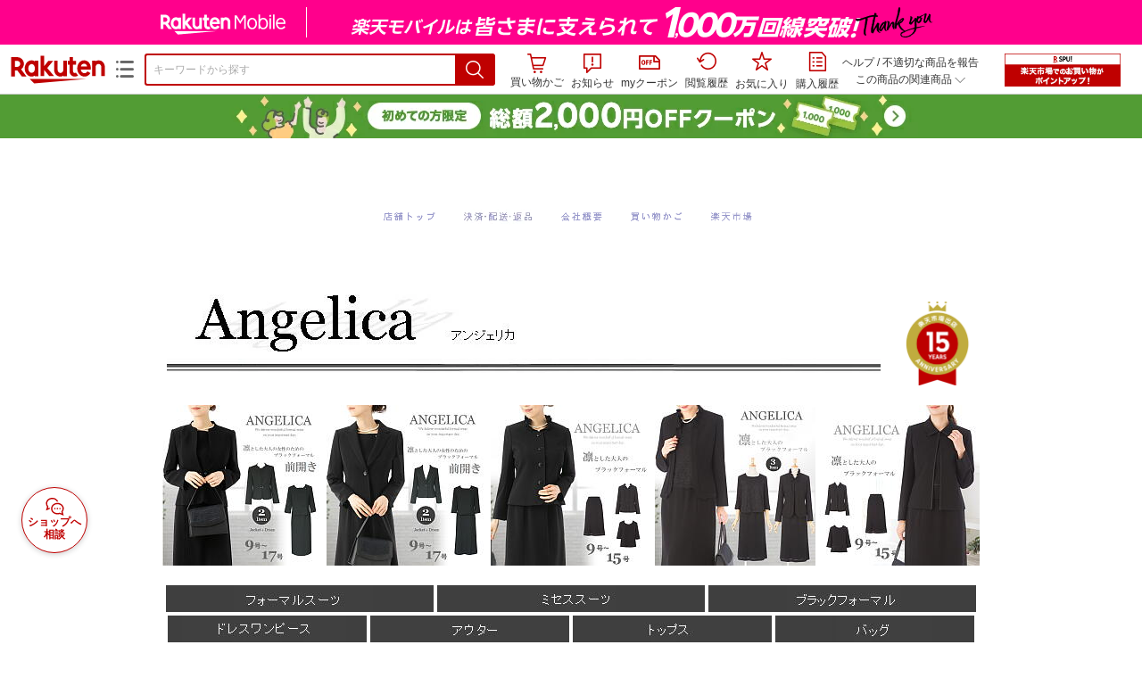

--- FILE ---
content_type: text/html;charset=EUC-JP
request_url: https://item.rakuten.co.jp/angelica-shop/a30510/?scid=af_pc_etc&sc2id=af_113_0_10001868&icm_acid=255-776-8501&gclid=EAIaIQobChMIuJOo7Z3R_QIVYtVMAh0yBAHcEAQYAiABEgJfSPD_BwE&icm_agid=&iasid=wem_icbs_&icm_cid=18510462685
body_size: 28688
content:
<html xmlns:og="http://ogp.me/ns#" xmlns:mixi="http://mixi-platform.com/ns#" xmlns:gr="http://gree.jp/ns" xmlns:fb="http://www.facebook.com/2008/fbml" lang="ja">
<head>
<meta http-equiv="expires" content="">
<meta http-equiv="Content-Type" content="text/html; charset=EUC-JP">
<meta http-equiv="Content-Language" content="ja">
<meta name="description" content="大人の女性のための ロング丈 ブラックフォーマル レディース 喪服 30代 40代 50代 ワンピース ブラックフォーマル ブラックフォーマル レディース 大きいサイズ ブラックフォーマル レディース ロング丈 喪服 レディース 40代 喪服 50代">
<meta name="keywords" content="楽天市場,通信販売,通販,ショッピング,オンラインショッピング,買い物,プレゼント,ギフト,贈り物,贈答品,お中元,お歳暮,お買い得,大人の女性のための ロング丈 ブラックフォーマル レディース 喪服 30代 40代 50代 ワンピース ブラックフォーマル ブラックフォーマル レディース 大きいサイズ ブラックフォーマル レディース ロング丈 喪服 レディース 40代 喪服 50代">
<base href="https://image.rakuten.co.jp/">
<title>【楽天市場】大人の女性のための ロング丈 ブラックフォーマル レディース 喪服 30代 40代 50代 ワンピース ブラックフォーマル ブラックフォーマル レディース 大きいサイズ ブラックフォーマル レディース ロング丈 喪服 レディース 40代 喪服 50代：Angelicaアンジェリカ</title>
<style TYPE="text/css">
<!--
 td.sdtext { color:#000000; font-size:80%;}
 td.topT_sdtext { color:#000000; font-size:80%;}
 td.exT_sdtext { color:#000000; font-size:80%;}
 td.inT_sdtext { color:#000000; font-size:80%;}
body { background-color: #FFFFFF; } 
span.item_desc { color: #424143; font-size: 80%; }
span.sale_desc { color: #424143; font-size: 80%; }
td.lossleader_item_name { color: #424143; font-size: 80%; }
a.lossleader_item_name:link { color: #424143; font-size: 80%; }
a.lossleader_item_name:visited { color: #424143; font-size: 80%; }
a.lossleader_item_name:active { color: #424143; font-size: 80%; }
span.lossleader_price1 { color: #424143; font-size: 80%; }
span.lossleader_price2 { color: #424143; font-size: 80%; }
-->
</style>
<link type="text/css" rel="stylesheet" href="/com/css/rms/storefront/pc/page/aroundcart-1.9.0.css">
<link rel="SHORTCUT ICON" href="https://www.rakuten.co.jp/favicon.ico">
<link type="text/css" rel="stylesheet" href="/com/css/rms/storefront/pc/page/page_header_w-2.6.3.css">
<link type="text/css" rel="stylesheet" href="https://r.r10s.jp/com/inc/navi/spu/css/spux-pc-1.1.1.css">
<link type="text/css" rel="stylesheet" media="all" href="/com/css/rms/storefront/pc/page/page_suggest-1.0.5.css">
<link rel="stylesheet" href="/com/css/rms/storefront/pc/page/page_header_reco-1.2.1.css">
<link rel="stylesheet" href="/com/css/rms/storefront/pc/page/page_images-1.1.0.css">
<link rel="stylesheet" href="/com/css/rms/storefront/pc/page/page_recommend-1.0.0.css">
<link type="text/css" rel="stylesheet" media="all" href="/com/css/rms/storefront/pc/page/rms_item_table_pc-1.0.1.css">
<link type="text/css" rel="stylesheet" href="/com/css/rms/storefront/pc/page/ranking-inshop-pcc-1.1.1.css">
<link type="text/css" rel="stylesheet" href="/com/css/rms/storefront/pc/page/rchat_widget-1.0.0.css">
<meta property="og:type" content="product">
<meta property="og:title" content="【楽天市場】大人の女性のための ロング丈 ブラックフォーマル レディース 喪服 30代 40代 50代 ワンピース ブラックフォーマル ブラックフォーマル レディース 大きいサイズ ブラックフォーマル レディース ロング丈 喪服 レディース 40代 喪服 50代：Angelicaアンジェリカ">
<meta property="og:description" content="大人の女性のための ロング丈 ブラックフォーマル レディース 喪服 30代 40代 50代 ワンピース ブラックフォーマル ブラックフォーマル レディース 大きいサイズ ブラックフォーマル レディース ロング丈 喪服 レディース 40代 喪服 50代">
<meta property="og:url" content="https://item.rakuten.co.jp/angelica-shop/a30510/">
<meta property="og:image" content="https://shop.r10s.jp/angelica-shop/cabinet/shasinn/6shasinn/a30510ra1.jpg">
<meta property="og:site_name" content="楽天市場">
<meta property="fb:app_id" content="157315820947832">
<meta name="twitter:card" content="summary">
<meta name="twitter:site" content="@RakutenJP">
<meta name="twitter:title" content="【楽天市場】大人の女性のための ロング丈 ブラックフォーマル レディース 喪服 30代 40代 50代 ワンピース ブラックフォーマル ブラックフォーマル レディース 大きいサイズ ブラックフォーマル レディース ロング丈 喪服 レディース 40代 喪服 50代：Angelicaアンジェリカ">
<meta name="twitter:description" content="大人の女性のための ロング丈 ブラックフォーマル レディース 喪服 30代 40代 50代 ワンピース ブラックフォーマル ブラックフォーマル レディース 大きいサイズ ブラックフォーマル レディース ロング丈 喪服 レディース 40代 喪服 50代">
<meta name="twitter:image:src" content="https://shop.r10s.jp/angelica-shop/cabinet/shasinn/6shasinn/a30510ra1.jpg">
<link rel="canonical" href="https://item.rakuten.co.jp/angelica-shop/a30510/">
<link type="text/css" rel="stylesheet" href="https://r.r10s.jp/com/itempage/assets/app/pages/item-pc/css/main-2025e2a10251347ccb88.bundle.css" charset="utf-8">
<link type="text/css" rel="stylesheet" href="https://r.r10s.jp/com/itempage/assets/app/pages/item-pc/css/pc-2025e2a10251347ccb88.bundle.css" charset="utf-8">
</head>
<body>
<script src="https://r.r10s.jp/com/js/d/shisa/shisa-1.0.2.min.js" id="script-shisa" data-url="https://rat.rakuten.co.jp/" data-group="ichiba-item"></script><script type="text/javascript" src="https://www.rakuten.co.jp/com/tls/tls.js" charset="utf-8"></script><script src="https://r.r10s.jp/com/js/d/Rmodules/1.28/Rmodules-1.28.0.min.js"></script><script src="//r.r10s.jp/com/inc/navi/common_banner/mno/js/create_ichiba.js" charset="utf-8"></script>
<div id="mkdiv_header_pitari"></div>
<script type="text/javascript" src="https://r.r10s.jp/com/js/rms/storefront/pc/page/page_header_banner-1.0.2.min.js" language="JavaScript"></script>
<div id="globalBannerWrapper" class="pc-item-page-header">
<div data-path="https://www.rakuten.co.jp/com/inc/navi/item/prod_#LANG#" class="global-banner-wrapper">
<div class="global-banner-contents"></div>
<div class="global-banner-settings-api"></div>
<script type="text/javascript" src="https://r.r10s.jp/com/js/d/global_banner_event/1.2/global_banner_event-1.2.0.min.js"></script>
</div>
</div>
<div id="rakutenLimitedId_header" class="MacOS">
<div style="position:relative!important;" class="riShopHdrWrap">
<div class="riShopHdrLogoArea">
<div class="riShopHdrLogo">
<a onclick="this.href=this.href+'?l2-id=shop_header_logo'" href="https://www.rakuten.co.jp/" class="ris-hd-sprite ris-rakuten-logo">楽天市場</a>
</div>
<div class="riShopHdrLogoTxtGnr">
<div class="riShopHdrLogoGnr">
<span class="riShopHdrLogoGnrDrop"><span class="ris-hd-sprite ris-genre-list-icon">ジャンル一覧</span></span>
<div style="display:none!important" class="riShopHdrGenreWrap">
<div>
<ul class="riShopHdrGenreList">
<li>
<a onclick="this.href=this.href+'?l2-id=shop_header_ladiesfashion'" href="https://www.rakuten.co.jp/category/ladiesfashion/">レディースファッション</a>
</li>
<li>
<a onclick="this.href=this.href+'?l2-id=shop_header_mensfashion'" href="https://www.rakuten.co.jp/category/mensfashion/">メンズファッション</a>
</li>
<li>
<a onclick="this.href=this.href+'?l2-id=shop_header_fashiongoods'" href="https://www.rakuten.co.jp/category/fashiongoods/">バッグ・小物・ブランド雑貨</a>
</li>
<li>
<a onclick="this.href=this.href+'?l2-id=shop_header_shoes'" href="https://www.rakuten.co.jp/category/shoes/">靴</a>
</li>
<li>
<a onclick="this.href=this.href+'?l2-id=shop_header_watch'" href="https://www.rakuten.co.jp/category/watch/">腕時計</a>
</li>
<li>
<a onclick="this.href=this.href+'?l2-id=shop_header_accessories'" href="https://www.rakuten.co.jp/category/accessories/">ジュエリー・アクセサリー</a>
</li>
<li>
<a onclick="this.href=this.href+'?l2-id=shop_header_inner'" href="https://www.rakuten.co.jp/category/inner/">インナー・下着・ナイトウェア</a>
</li>
<li>
<a onclick="this.href=this.href+'?l2-id=shop_header_smartdevice'" href="https://www.rakuten.co.jp/category/smartdevice/">タブレットPC・スマートフォン</a>
</li>
<li>
<a onclick="this.href=this.href+'?l2-id=shop_header_computer'" href="https://www.rakuten.co.jp/category/computer/">パソコン・周辺機器</a>
</li>
<li>
<a onclick="this.href=this.href+'?l2-id=shop_header_telecommunication'" href="https://event.rakuten.co.jp/telecommunication/">光回線・モバイル通信</a>
</li>
<li>
<a onclick="this.href=this.href+'?l2-id=shop_header_appliance'" href="https://www.rakuten.co.jp/category/appliance/">家電</a>
</li>
<li>
<a onclick="this.href=this.href+'?l2-id=shop_header_electronics'" href="https://www.rakuten.co.jp/category/electronics/">TV・オーディオ・カメラ</a>
</li>
<li>
<a onclick="this.href=this.href+'?l2-id=shop_header_food'" href="https://www.rakuten.co.jp/category/food/">食品</a>
</li>
<li>
<a onclick="this.href=this.href+'?l2-id=shop_header_sweets'" href="https://www.rakuten.co.jp/category/sweets/">スイーツ・お菓子</a>
</li>
<li>
<a onclick="this.href=this.href+'?l2-id=shop_header_wine'" href="https://www.rakuten.co.jp/category/wine/">ワイン</a>
</li>
<li>
<a onclick="this.href=this.href+'?l2-id=shop_header_liquor'" href="https://www.rakuten.co.jp/category/liquor/">ビール・洋酒</a>
</li>
<li>
<a onclick="this.href=this.href+'?l2-id=shop_header_sake'" href="https://www.rakuten.co.jp/category/sake/">日本酒・焼酎</a>
</li>
<li>
<a onclick="this.href=this.href+'?l2-id=shop_header_drink'" href="https://www.rakuten.co.jp/category/drink/">水・ソフトドリンク</a>
</li>
<li>
<a onclick="this.href=this.href+'?l2-id=shop_header_interior'" href="https://www.rakuten.co.jp/category/interior/">インテリア・収納</a>
</li>
<li>
<a onclick="this.href=this.href+'?l2-id=shop_header_bedding'" href="https://www.rakuten.co.jp/category/bedding/">寝具・ベッド・マットレス</a>
</li>
</ul>
<ul class="riShopHdrGenreList">
<li>
<a onclick="this.href=this.href+'?l2-id=shop_header_kitchen'" href="https://www.rakuten.co.jp/category/kitchen/">キッチン用品・食器・調理器具</a>
</li>
<li>
<a onclick="this.href=this.href+'?l2-id=shop_header_daily'" href="https://www.rakuten.co.jp/category/daily/">日用品雑貨・文房具・手芸</a>
</li>
<li>
<a onclick="this.href=this.href+'?l2-id=shop_header_sports'" href="https://www.rakuten.co.jp/category/sports/">スポーツ・アウトドア</a>
</li>
<li>
<a onclick="this.href=this.href+'?l2-id=shop_header_golf'" href="https://www.rakuten.co.jp/category/golf/">ゴルフ用品</a>
</li>
<li>
<a onclick="this.href=this.href+'?l2-id=shop_header_beauty'" href="https://www.rakuten.co.jp/category/beauty/">美容・コスメ・香水</a>
</li>
<li>
<a onclick="this.href=this.href+'?l2-id=shop_header_health'" href="https://www.rakuten.co.jp/category/health/">ダイエット・健康</a>
</li>
<li>
<a onclick="this.href=this.href+'?l2-id=shop_header_medicine'" href="https://www.rakuten.co.jp/category/medicine/">医薬品・コンタクト・介護</a>
</li>
<li>
<a onclick="this.href=this.href+'?l2-id=shop_header_baby'" href="https://www.rakuten.co.jp/category/baby/">キッズ・ベビー・マタニティ</a>
</li>
<li>
<a onclick="this.href=this.href+'?l2-id=shop_header_toy'" href="https://www.rakuten.co.jp/category/toy/">おもちゃ</a>
</li>
<li>
<a onclick="this.href=this.href+'?l2-id=shop_header_hobby'" href="https://www.rakuten.co.jp/category/hobby/">ホビー</a>
</li>
<li>
<a onclick="this.href=this.href+'?l2-id=shop_header_pet'" href="https://www.rakuten.co.jp/category/pet/">ペットフード・ペット用品</a>
</li>
<li>
<a onclick="this.href=this.href+'?l2-id=shop_header_garden'" href="https://www.rakuten.co.jp/category/garden/">ガーデン・DIY・工具</a>
</li>
<li>
<a onclick="this.href=this.href+'?l2-id=shop_header_flower'" href="https://www.rakuten.co.jp/category/flower/">花</a>
</li>
<li>
<a onclick="this.href=this.href+'?l2-id=shop_header_game'" href="https://www.rakuten.co.jp/category/game/">ゲーム</a>
</li>
<li>
<a onclick="this.href=this.href+'?l2-id=shop_header_media'" href="https://www.rakuten.co.jp/category/media/">CD・DVD</a>
</li>
<li>
<a onclick="this.href=this.href+'?l2-id=shop_header_instrument'" href="https://www.rakuten.co.jp/category/instrument/">楽器・音楽機材</a>
</li>
<li>
<a onclick="this.href=this.href+'?l2-id=shop_header_autogoods'" href="https://www.rakuten.co.jp/category/autogoods/">車用品・バイク用品</a>
</li>
<li>
<a onclick="this.href=this.href+'?l2-id=shop_header_auto'" href="https://www.rakuten.co.jp/category/auto/">車・バイク</a>
</li>
<li>
<a onclick="this.href=this.href+'?l2-id=shop_header_service'" href="https://www.rakuten.co.jp/category/service/">サービス・リフォーム</a>
</li>
</ul>
</div>
<div class="rGenreTreeTitleDiv">この商品のジャンル</div>
<div class="rGenreTreeDiv">
<a onclick="this.href=this.href+'?l2-id=shop_header_rgenre1'" href="https://www.rakuten.co.jp/category/100371/">レディースファッション</a>&nbsp;&gt;
<a onclick="this.href=this.href+'?l2-id=shop_header_rgenre2'" href="https://www.rakuten.co.jp/category/555091/">スーツ・セットアップ</a>&nbsp;&gt;
<a onclick="this.href=this.href+'?l2-id=shop_header_rgenre3'" href="https://www.rakuten.co.jp/category/409120/">ワンピーススーツ</a>
</div>
<span class="ris-top-tail"><span class="ris-top-tail-fill"></span></span>
</div>
</div>
</div>
</div>
<div class="riShopHdrArea">
<form style="display: block!important;" onsubmit="sc_searchBox();" name="myForm" method="get" id="myForm" class="rakutenHeaderSearch01Form" action="https://search.rakuten.co.jp/search/mall" accept-charset="utf-8">
<input value="s_search" type="hidden" name="l-id"><input value="shop_header_search" type="hidden" name="l2-id">
<div class="sggstInputWrap riShopHdrInputArea">
<input value="" type="text" style="" size="40" placeholder="キーワードから探す" name="sitem" maxlength="2048" id="sitem" class="searchInput" autocomplete="off">
<div style="" class="ris-search-btn">
<input value="検索" type="submit" id="searchBtn" class="ris-hd-sprite searchBtn" alt="検索">
</div>
</div>
<div class="riShopTermArea">
<div uaBlackList="" suggestId="jp_mall_ac_item_001" style="display: none !important;" sendFormParam="1" openToolTips="検索候補を見る" onoff="0" input="sitem" id="sggstConfig" hookRequired="0" hideToolTips="検索候補を隠す" groupId="g1" form="myForm" encoding="utf-8" col="dir" byteNumToHideOpenSggst="36" button="searchBtn" baseUrl="https://rdc-api-catalog-gateway-api.rakuten.co.jp/gsp-ac/autocomplete/v0/autocomplete.jp_mall_item"></div>
<div class="riShopTermInr">
<ul class="ris-header-function">
<li class="riShopTermBskt ris-header-list">
<a rel="nofollow" href="https://t3.basket.step.rakuten.co.jp/rms/mall/bs/cartall/?shop_bid=230551&amp;l2-id=shop_header_cart" class="ris-header-link">
<div style="display: none !important;" class="basket"></div>
<span class="ris-hd-sprite ris-mybasket"></span><span class="ris-header-text">買い物かご</span></a>
</li>
<li class="ris-header-list">
<div id="dui-notification-button">
<span id="dui-notification-badge"></span><a id="notification" class="ris-header-link"><span class="ris-hd-sprite ris-notification"></span>
 お知らせ
</a>
</div>
<div irc="Notification" class="notification-popover-anchor"></div>
</li>
<li class="ris-header-list">
<a rel="nofollow" href="https://coupon.rakuten.co.jp/myCoupon/%E6%A5%BD%E5%A4%A9%E5%B8%82%E5%A0%B4?l-id=item_header_coupon" class="ris-header-link"><span class="ris-hd-sprite ris-mycoupon"></span>myクーポン</a>
</li>
<li class="ris-header-list">
<a rel="nofollow" href="https://ashiato.rakuten.co.jp/rms/sd/ashiato/vc?l2-id=shop_header_browse" class="ris-header-link"><span class="ris-hd-sprite ris-browse"></span>閲覧履歴</a>
</li>
<li class="ris-header-list">
<a rel="nofollow" href="https://my.bookmark.rakuten.co.jp/item?l2-id=shop_header_bookmark" class="ris-header-link"><span class="ris-hd-sprite ris-bookmark"></span>お気に入り</a>
</li>
<li class="ris-header-list">
<a rel="nofollow" href="https://order.my.rakuten.co.jp/?l2-id=shop_header_purchase" class="ris-header-link"><span class="ris-hd-sprite ris-order"></span>購入履歴</a>
</li>
</ul>
<div class="riShopTermInrRecWrap">
<p class="riShopTermInrRecLn">
<a onclick="this.href=this.href+'?l2-id=shop_header_help'" href="https://ichiba.faq.rakuten.net/">ヘルプ</a> / <a title="不適切な商品や価格については、こちらのリンクからご連絡ください。" target="_blank" onclick="this.href=this.href+'&amp;l2-id=shop_header_post'" href="https://ichiba.faq.rakuten.net/form/item-guide?url=https%3A%2F%2Fitem.rakuten.co.jp%2Fangelica-shop%2Fa30510&amp;goods=%E5%A4%A7%E4%BA%BA%E3%81%AE%E5%A5%B3%E6%80%A7%E3%81%AE%E3%81%9F%E3%82%81%E3%81%AE+%E3%83%AD%E3%83%B3%E3%82%B0%E4%B8%88+%E3%83%96%E3%83%A9%E3%83%83%E3%82%AF%E3%83%95%E3%82%A9%E3%83%BC%E3%83%9E%E3%83%AB+%E3%83%AC%E3%83%87%E3%82%A3%E3%83%BC%E3%82%B9+%E5%96%AA%E6%9C%8D+30%E4%BB%A3+40%E4%BB%A3+50%E4%BB%A3+%E3%83%AF%E3%83%B3%E3%83%94%E3%83%BC%E3%82%B9+%E3%83%96%E3%83%A9%E3%83%83%E3%82%AF%E3%83%95%E3%82%A9%E3%83%BC%E3%83%9E%E3%83%AB+%E3%83%96%E3%83%A9%E3%83%83%E3%82%AF%E3%83%95%E3%82%A9%E3%83%BC%E3%83%9E%E3%83%AB+%E3%83%AC%E3%83%87%E3%82%A3%E3%83%BC%E3%82%B9+%E5%A4%A7%E3%81%8D%E3%81%84%E3%82%B5%E3%82%A4%E3%82%BA+%E3%83%96%E3%83%A9%E3%83%83%E3%82%AF%E3%83%95%E3%82%A9%E3%83%BC%E3%83%9E%E3%83%AB+%E3%83%AC%E3%83%87%E3%82%A3%E3%83%BC%E3%82%B9+%E3%83%AD%E3%83%B3%E3%82%B0%E4%B8%88+%E5%96%AA%E6%9C%8D+%E3%83%AC%E3%83%87%E3%82%A3%E3%83%BC%E3%82%B9+40%E4%BB%A3+%E5%96%AA%E6%9C%8D+50%E4%BB%A3&amp;spname=Angelica%E3%82%A2%E3%83%B3%E3%82%B8%E3%82%A7%E3%83%AA%E3%82%AB" class="riPostHeader">不適切な商品を報告</a>
</p>
<div class="riShopTermInrRec">
<div class="riShopTermInrRecLink">
<span class="riShopTermInrRecTri ris-ar-tri">この商品の関連商品<span class="ris-ar-btm"><span></span></span></span>
</div>
</div>
</div><!-- SPUx icon -->
<div class="spux-icon-container">
    <script type="text/template">
        <!-- image & no-icon case -->
        <div class="spux-case-nologin spux-case-error spux-case-superdeal spux-case-disabled spux-case-one">
            <div class="ris-point-display-banner">
                <a href="https://event.rakuten.co.jp/campaign/point-up/everyday/point/?l2-id=spupopup_{{SERVICE_INFO}}_header_smallbanner">
                    <img src="https://r.r10s.jp/com/img/banner/201912/20191129_SPUv14.0_210x60_uxp.gif" class="ris-point-display-area_banner" alt="">
                </a>
            </div>
        </div>
        <!-- /image & no-icon case -->
        <!-- no-image & icon case -->
        <div class="spux-case-n">
            <span class="spux-icon-text">{{POINT_HEADER_MSG_PREF}}はポイント</span>
            <div class="spux-total-rate-container">
                <span class="spux-total-sum">
                    <span class="spux-total-rate">-</span>
                </span>
                <span class="spux-icon-bai-container">
                    <span class="spux-icon-bai-top">倍</span>
                    <span class="spux-icon-bai-bottom"></span>
                    <span class="spux-icon-arrow"><span class="spux-icon-arrow-inner"></span></span>
                </span>
            </div>
        </div>
        <!-- /no-image & icon case -->
    </script>
</div>
<!-- /SPUx icon -->
<!-- SPUx popup -->
<div class="spux-popup-container">
    <script type="text/template">
        <div class="spux-popup-helper"></div>
        <span class="spux-popup-arrow-top"><span class="spux-popup-arrow-inner-top"></span></span>

        <div class="spux-popup-box">
            <div class="spux-popup-header">
                <span class="spux-popup-header-before">{{POINT_HEADER_MSG_PREF}}はポイント合計</span><span class="spux-total-rate">-</span><span class="spux-popup-header-after">倍</span>
            </div>
            <!-- case 1倍 & case N倍 -->
            <div class="spux-case-one spux-case-n">
            	<div class="spux-sections-notice">ポイント未利用時の倍率です。特典には獲得上限や条件があります。以下のサービス・キャンペーン名から詳細をご確認ください。</div>
                <ul class="spux-sections-list">
                    <li class="spux-section-template spux-section spux-section-id-#SECTION_ID#">
                        <div class="spux-section-header">
                            <span class="spux-section-name">#SECTION_NAME#</span>
                            <span class="spux-section-rate">#SECTION_TOTALRATE#</span>
                            <span class="spux-section-bai">倍</span>
                            <!-- <span class="spux-popup-arrow" data-toggle=".spux-section-id-#SECTION_ID#-services">
                                <span class="spux-popup-arrow-icon"><span class="spux-popup-arrow-inner"></span></span>
                            </span>-->
                        </div>
                        <ul class="spux-services-list spux-section-id-#SECTION_ID#-services">
                            <li class="spux-service-template spux-service spux-service-id-#SERVICE_ID# #SERVICE_STATE#">
                                <span class="spux-service-name">#SERVICE_NAME#</span>
                                <span class="spux-service-rate-container">
                                    <span class="spux-service-rate-label-max">#SERVICE_RATE_LABEL_MAX#</span>
                                    <span class="spux-service-rate-plus">+</span>
                                    <span class="spux-service-rate">#SERVICE_RATE#</span>
                                    <span class="spux-service-rate-bai">倍</span>
                                </span>
                                <span class="spux-service-link-icon">
                                    <a href="#SERVICE_LINK#" class="spux-service-link"></a>
                                </span>
                            </li>
                        </ul>
                    </li>
                </ul>
            <ul class="spux-info-links">
                <li><a href="https://ichiba.faq.rakuten.net/detail/000006983?l2-id=spupopup_{{SERVICE_INFO}}_header_aboutpoint"><span class="ris-ar-right"></span>「{{POINT_HEADER_MSG_PREF}}はポイント〇倍」について</a></li>
                <li><a href="https://point.rakuten.co.jp/history/?l2-id=spupopup_{{SERVICE_INFO}}_header_pointhistory"><span class="ris-ar-right"></span> ポイント利用獲得履歴</a></li>
            </ul>
            </div>
            <!-- /case 1倍 & case N倍 -->

            <!-- case error -->
            <div class="spux-case-error">
                <p class="spux-cant-retrieve-msg">「{{POINT_HEADER_MSG_PREF}}はポイント●倍」を取得をするときにエラーが発生しました</p>
            </div>
            <!-- /case error -->

            <!-- case not logged -->
            <div class="spux-case-nologin">
                <p class="spux-cant-retrieve-msg">「{{POINT_HEADER_MSG_PREF}}はポイント●倍」を取得をするときにエラーが発生しました</p>
                <p class="spux-login-msg"><a href="https://www.rakuten.co.jp/myrakuten/login.html">ログイン</a></p>
                <p class="spux-login-msg">お買い物をもっとお得に楽しんで頂くために、このページでのあなたの獲得予定ポイントをお知らせします！</p>
            </div>
            <!-- /case not logged -->

            <!-- case super-deal -->
        <div class="spux-case-superdeal">

        </div>
    </script>
</div>
<!-- /SPUx popup -->
<div class="spux-settings"><div class="spux-template-icon-data"
    data-display_banner_url_params="?l2-id=shop_header_event_small"
    data-point_header_msg_pref="今あなた"
    data-service_info=""
></div>
<div class="spux-template-popup-data"
    data-point_header_msg_pref="今あなた"
    data-service_info=""
    data-card_banner_url="https://ad2.trafficgate.net/t/r/8761/1441/99636_99636/"
></div>
<div class="spux-settings-spu"
    source="PC"
    data-encoding="EUC-JP"
></div>
<div data-use-max-rate="true" data-show-empty-services="true" data-page-name="item" class="spux-settings-global"></div>
<div data-source="PC" data-sid="ICHIBA_ITEM" data-shop-id="230551" data-mock-url="" class="spux-settings-spu"></div>
<div data-view-type="ITEM" data-item-to-compare-data="
 [{
 &quot;itemId&quot;: 10002394,
 &quot;shopId&quot;: 230551,
 &quot;quantity&quot;: 1,
 &quot;data&quot;: {
 &quot;genreId&quot;: 409120,
 &quot;price&quot;: ,
 &quot;taxIncluded&quot;: true,
 &quot;sellTypeId&quot;: 0,
 &quot;typeId&quot;: 0,
 &quot;campaigns&quot;: {}
 }
 }]
" data-item-data="
 [{
 &quot;itemId&quot;: 10002394,
 &quot;shopId&quot;: 230551,
 &quot;quantity&quot;: 1,
 &quot;data&quot;: {
 &quot;genreId&quot;: 409120,
 &quot;price&quot;: 13640,
 &quot;taxIncluded&quot;: true,
 &quot;sellTypeId&quot;: 0,
 &quot;typeId&quot;: 0,
 &quot;campaigns&quot;: {}
 }
 }]
" class="spux-settings-spu"></div>
<div data-item-id="10002394" class="spux-settings-spu"></div>
<div data-service_info="item_pc_nrm" data-point_header_msg_pref="今この商品" data-item_page_type="nrm" data-card_banner_url="https://ad2.trafficgate.net/t/r/8761/1441/99636_99636/" class="spux-template-popup-data"></div>
<div data-service_info="item_pc_nrm" data-point_header_msg_pref="今この商品" class="spux-template-icon-data"></div>
<div data-send-show-format="spux_show_nrm:#VIEWTYPE#:#SOURCE#:#CASE#" data-send-data-format="spux_data_nrm:#VIEWTYPE#:#SOURCE#:#CASE#:#TOTALRATE#" data-l2id="spupopup_item_pc_nrm_header_seemore" data-enabled="true" class="spux-settings-sc"></div>
<div data-send-show-case-name="spux_show_nrm:#VIEWTYPE#:#SOURCE#:#CASE#" data-send-data-case-name="spux_data_nrm:#VIEWTYPE#:#SOURCE#:#CASE#" class="spux-settings-rat"></div>
</div>
<script type="text/javascript" src="/com/js/d/common/jquery-1.4.2.min.js" language="JavaScript"></script><script type="text/javascript" src="//a.ichiba.jp.rakuten-static.com/com/js/d/rjs/rjs_helpers.min.js" language="JavaScript"></script><script src="https://r.r10s.jp/com/js/d/spux/1.0/spux-1.0.7.min.js"></script>
</div>
</div>
</form>
</div>
</div>
</div>
<div style="z-index: 3147483641; position: fixed;" id="dui-notification-popover-target"></div><div id="newUserBanner--a"
	style="background-color: #529C34!important; text-align: center!important; filter: alpha(opacity=100)!important; text-decoration: none!important; opacity: 1!important; z-index: 99999; margin: 0!important; padding: 0!important; position: relative!important; top: 0!important; left: 0!important; border-style: none !important; display:none;"
	class="pc-item-page-header" data-ratId="NewUserBannerA" data-ratEvent="pv,appear" data-ratparam="all">
	<a href="https://event.rakuten.co.jp/campaign/newpurchaser/?l-id=item_pc_header_top_newuser"><img width="950"
			style="border-style: none !important;"
			src="https://r.r10s.jp/com/img/banner/202410/20241001_function_PC_950x50_B_FIX.jpg" height="50" alt=""></a>
</div>

<div id="newUserBanner--b"
	style="background-color: #F7F7F7!important; text-align: center!important; filter: alpha(opacity=100)!important; text-decoration: none!important; opacity: 1!important; z-index: 99999; margin: 0!important; padding: 0!important; position: relative!important; top: 0!important; left: 0!important; border-style: none !important; display:none;"
	class="pc-item-page-header" data-ratId="NewUserBannerB" data-ratEvent="pv,appear" data-ratparam="all">
	<a href="https://event.rakuten.co.jp/campaign/point-up/marathon/?l-id=item_pc_header_top"><img width="950"
			style="border-style: none !important;"
			src="https://r.r10s.jp/com/img/banner/202601/20260124_marathon_pre_172_UXD_950x50.gif" height="50" alt=""></a>
</div>

<div id="newUserBanner--c"
	style="background-color: #e12c2f !important; text-align: center!important; filter: alpha(opacity=100)!important; text-decoration: none!important; opacity: 1!important; z-index: 99999; margin: 0!important; padding: 0!important; position: relative!important; top: 0!important; left: 0!important; border-style: none !important; display:none;"
	class="pc-item-page-header" data-ratId="NewUserBannerC" data-ratEvent="pv,appear" data-ratparam="all">
	<a href="https://event.rakuten.co.jp/campaign/returnpurchaser/?l-id=item_pc_header_top_returnuser"><img width="950"
			style="border-style: none !important;" src="https://r.r10s.jp/evt/event/campaign/returnpurchaser/bn/20230801_RUA_950x50.jpg"
			height="50" alt=""></a>
</div>
<div id="newUserBannerConfig" data-target-1="#newUserBanner--a" data-target-2="#newUserBanner--c" data-values-2="1,2,3"
    data-target-3="#newUserBanner--b" data-rat-acc="1" data-rat-aid="2" data-access-key="j6k6g9GbextsmQqxxzig"
    style="display: none;"></div>
<script src="https://r.r10s.jp/com/js/d/new_user_banner/1.1/new_user_banner-1.1.0.min.js"></script><div irc="SoyBanner"></div>
<div id="rakutenLimitedId_extshopParts" class="hide">
<div irc="ItemRecommendation" data-rat-url-sid="shop_header_reco" data-rat-url-ranking-sid="shop_header_rk" data-rat-service-id="2" data-rat-page-name="itempage_header" data-rat-enabled="true" data-rat-account-id="470" data-ranking-id="409120" data-placement="item_header" data-min-items="1" data-max-items="30" data-lazy-load="true" data-id="230551_10002394" data-display="item-header"></div>
</div>
<script type="text/template" id="headRecommendScript">
<div>
<div class="header-recommend-setting">
<div class="header-recommend-setting-template"></div>
<div class="header-recommend-setting-rat"></div>
<div class="header-recommend-setting-css"></div>
</div>
</div>
</script><script type="text/javascript" src="//a.ichiba.jp.rakuten-static.com/com/js/d/header_float/1.0/header_float-1.0.1.min.js" language="JavaScript"></script><script language="JavaScript">
<!--
 function pageMultirecoMouseOver(catext) {
 var s=s_gi(s_account);s.linkTrackVars='prop3';s.prop3=catext; s.tl(this,'o',catext);
 }
 //--></script>
<table width="19" height="19" cellspacing="0" cellpadding="0" border="0">
<tr>
<td><img width="1" src="https://mall.ashiato.rakuten.co.jp/rms/mall/ashiato/trc?service_id=1&amp;kind_id=1&amp;shop_id=230551&amp;item_id=10002394&amp;auction=0&amp;genre_id=409120" height="1" border="0"></td>
</tr>
</table>
<script type="text/javascript">
<!--
 var MD, MR;
 MD = (new Date()).getTime()*Math.random();
 MR = escape(document.referrer);
 document.write('<img style="display:none;position:absolute;" src="//anz.rd.rakuten.co.jp/p/?i=1.2969.0&n=Ichiba_Shop&l=Ichiba_Shop&r=',MR,'&c=',MD,'&d=pc" />');
 //--></script>
<noscript>
<img style="display:none;position:absolute;" src="//anz.rd.rakuten.co.jp/p/?i=1.2969.0&amp;n=Ichiba_Shop&amp;l=Ichiba_Shop&amp;r=&amp;d=pc"></noscript>
<br>
<script type="text/javascript">
 function sc_searchBox(partsname){
 var partsname = (typeof rsuggest.isSuggestUse == "function"  && rsuggest.isSuggestUse())? "suggest" :"search";
 s_partsCounter(partsname);
 }
</script>
<div itemtype="http://schema.org/Product" itemscope="" id="pagebody" align="center">
<div irc="AddToCartPurchaseButtonFloating" id="floatingCartContainer"></div>
<table width="100%" cellspacing="20" cellpadding="0" border="0">
<tr>
<td align="center">
<table width="800" cellspacing="0" cellpadding="5" border="0">
<tr>
<td></td>
</tr>
<tr>
<td><table border="0" cellspacing="0" cellpadding="0" align="center"><tr><td valign="top" align="right"><a href="https://www.rakuten.co.jp/angelica-shop"><img src="https://shop.r10s.jp/angelica-shop/rsf/navi/page/336738.jpg" border="0"></a><img width="10" src="/com/img/home/t.gif" height="1" alt=""><a href="https://www.rakuten.co.jp/angelica-shop/info2.html"><img src="https://shop.r10s.jp/angelica-shop/rsf/navi/page/336739.jpg" border="0"></a><img width="10" src="/com/img/home/t.gif" height="1" alt=""><a href="https://www.rakuten.co.jp/angelica-shop/info.html"><img src="https://shop.r10s.jp/angelica-shop/rsf/navi/page/336740.jpg" border="0"></a><img width="10" src="/com/img/home/t.gif" height="1" alt=""><a href="https://basket.step.rakuten.co.jp/rms/mall/bs/cart/?shop_bid=230551&amp;__event=ES01_003_001"><img src="https://shop.r10s.jp/angelica-shop/rsf/navi/page/336741.jpg" border="0"></a><img width="10" src="/com/img/home/t.gif" height="1" alt=""><a href="https://www.rakuten.co.jp/index.html"><img src="https://shop.r10s.jp/angelica-shop/rsf/navi/page/336742.jpg" border="0"></a><img width="10" src="/com/img/home/t.gif" height="1" alt="">

</td></tr>
 
</table><br>
</td>
</tr>
</table>
<table width="800" cellspacing="0" cellpadding="0" border="0">
<tr>
<td>
<table width="100%" cellspacing="0" cellpadding="0" border="0">
<tr>
<td colspan="4"><!--★★看板 と15周年エンブレム★★-->

<center>

<img src="https://image.rakuten.co.jp/angelica-shop/cabinet/shasinn/9shasinn/imgrc0083203422.jpg"BORDER="0"></A>


　<img src="https://event.rakuten.co.jp/campaign/shop/fifteenth/emblem.png" width="87" height="94" alt="" border="0"><br> 


<br>

</center>






<!--★★新着アイテム★★-->


<center>

<A HREF="https://item.rakuten.co.jp/angelica-shop/n50810/"><img src="https://image.rakuten.co.jp/angelica-shop/cabinet/shasinn/9shasinn/n50810-180-180.jpg"BORDER="0"></A>



<A HREF="https://item.rakuten.co.jp/angelica-shop/n50820/"><img src="https://image.rakuten.co.jp/angelica-shop/cabinet/shasinn/9shasinn/n50820-180-180.jpg"BORDER="0"></A>


<A HREF="https://item.rakuten.co.jp/angelica-shop/n50150/"><img src="https://image.rakuten.co.jp/angelica-shop/cabinet/shasinn/9shasinn/n50150-180-180.jpg"BORDER="0"></A>


<A HREF="https://item.rakuten.co.jp/angelica-shop/n50160/"><img src="https://image.rakuten.co.jp/angelica-shop/cabinet/shasinn/9shasinn/n50160-180-180.jpg"BORDER="0"></A>


<A HREF="https://item.rakuten.co.jp/angelica-shop/n50155/"><img src="https://image.rakuten.co.jp/angelica-shop/cabinet/shasinn/9shasinn/n50155-180-180.jpg"BORDER="0"></A>







</center>





<br>



<!--★★　カテゴリー　バナー　★★-->

<center>


<A HREF="https://item.rakuten.co.jp/angelica-shop/c/0000000142/"><img src="https://image.rakuten.co.jp/angelica-shop/cabinet/shasinn/9shasinn/imgrc0083187663.jpg"BORDER="0"></A>



<A HREF="https://item.rakuten.co.jp/angelica-shop/c/0000000143/"><img src="https://image.rakuten.co.jp/angelica-shop/cabinet/shasinn/9shasinn/imgrc0083187664.jpg"BORDER="0"></A>



<A HREF="https://item.rakuten.co.jp/angelica-shop/c/0000000144/"><img src="https://image.rakuten.co.jp/angelica-shop/cabinet/shasinn/9shasinn/imgrc0083187665.jpg"BORDER="0"></A>


<Br>

<A HREF="https://item.rakuten.co.jp/angelica-shop/c/0000000118/"><img src="https://image.rakuten.co.jp/angelica-shop/cabinet/shasinn/9shasinn/imgrc0083201208.jpg"BORDER="0"></A>

<A HREF="https://item.rakuten.co.jp/angelica-shop/c/0000000110/"><img src="https://image.rakuten.co.jp/angelica-shop/cabinet/shasinn/9shasinn/imgrc0083187796.jpg"BORDER="0"></A>

<A HREF="https://item.rakuten.co.jp/angelica-shop/c/0000000102/"><img src="https://image.rakuten.co.jp/angelica-shop/cabinet/shasinn/9shasinn/imgrc0083187797.jpg"BORDER="0"></A>

<A HREF="https://item.rakuten.co.jp/angelica-shop/c/0000000115/"><img src="https://image.rakuten.co.jp/angelica-shop/cabinet/shasinn/9shasinn/imgrc0083187798.jpg"BORDER="0"></A>




<Br>






<!--★★　カテゴリー　バナー　★★-->

</center>



<center>



<!--★★店内検索★★-->
<TABLE>
<TR> 

<TD align="left" valign="middle"><font color="#333333"><font size=2>商品検索&nbsp;&nbsp;&nbsp;&nbsp;</TD>


<TD>
<Br>

<form method="get" action="https://esearch.rakuten.co.jp/rms/sd/esearch/vc">
<input type="hidden" name="sv" value="6">
<input type="hidden" name="sid" value="230551">
<input type="hidden" name="su" value="angelica-shop">
<input type="hidden" name="sn" value="Angelicaアンジェリカ">
<input type="text" name="sitem">
<input type="hidden" name="f" value="A">
<input type="submit" value="検索">
</form></TD>

<TD align="left" valign="middle"><font color="#808080"><font size=1>&nbsp;&nbsp;枠内に検索したいワードを入力すると、<Br>&nbsp;&nbsp;アンジェリカ店内の商品から検索出来ます</TD>

</TR> 

</TABLE>



<Br>


</center>


<center>

<!--★★スピード発送★★-->

<u>スピード発送を心掛けております。特にお急ぎの方は電話にてご連絡ください。（TEL : 045-718-5536  対応時間 10：00～18：00）</u>
<Br><Br>


</center>
















</td>
</tr>
<tr valign="top">
<td><!--★★★★★★★★★★★★★★★★★★★★★★★★★★★★★★★★★★★★★★★★★★★★★★★★★★★★★★★★★★★★★★★★★★★★★★★★-->





<table border="1"width="200"><tr>
<td bgcolor="#696969"><font color="#FFFFFF"><font size=2>Search　</td></f>
</tr>




<td bgcolor="#FFFFFF"><font color="#696969"><font size=2>　　　　 欲しいお洋服を<Br>　　▼探すにはこちらから▼</A>

<center>


<form method="get" action="https://esearch.rakuten.co.jp/rms/sd/esearch/vc">
<input type="hidden" name="sv" value="6">
<input type="hidden" name="sid" value="230551">
<input type="hidden" name="su" value="angelica-shop">
<input type="hidden" name="sn" value="Angelicaアンジェリカ">
<input type="text" name="sitem">
<input type="hidden" name="f" value="A">
<input type="submit" value="商品検索">
</form>

</center>


</td>

</tr>

<Br>


</tr>

</table>




<Br>





<!--★★シーンに合わせて★★-->


<!--★★スーツ★★-->


<img src="https://image.rakuten.co.jp/angelica-shop/cabinet/shasinn/9shasinn/imgrc0071295632.jpg"BORDER="0">
<Br>

<A HREF="https://item.rakuten.co.jp/angelica-shop/c/0000000101/"><img src="https://image.rakuten.co.jp/angelica-shop/cabinet/shasinn/9shasinn/imgrc0083206636.jpg"BORDER="0"></A>
<Br>

<A HREF="https://item.rakuten.co.jp/angelica-shop/c/0000000142/"><img src="https://image.rakuten.co.jp/angelica-shop/cabinet/shasinn/9shasinn/imgrc0083206640.jpg"BORDER="0"></A>
<Br>

<A HREF="https://item.rakuten.co.jp/angelica-shop/c/0000000143/"><img src="https://image.rakuten.co.jp/angelica-shop/cabinet/shasinn/9shasinn/imgrc0083206683.jpg"BORDER="0"></A>
<Br>

<A HREF="https://item.rakuten.co.jp/angelica-shop/c/0000000144/"><img src="https://image.rakuten.co.jp/angelica-shop/cabinet/shasinn/9shasinn/imgrc0083206684.jpg"BORDER="0"></A>
<Br>


<A HREF="https://item.rakuten.co.jp/angelica-shop/c/0000000131/"><img src="https://image.rakuten.co.jp/angelica-shop/cabinet/shasinn/9shasinn/imgrc0083206685.jpg"BORDER="0"></A>
<Br>


<A HREF="https://item.rakuten.co.jp/angelica-shop/c/0000000130/"><img src="https://image.rakuten.co.jp/angelica-shop/cabinet/shasinn/9shasinn/imgrc0083206686.jpg"BORDER="0"></A>
<Br>


<A HREF="https://item.rakuten.co.jp/angelica-shop/c/0000000132/"><img src="https://image.rakuten.co.jp/angelica-shop/cabinet/shasinn/9shasinn/imgrc0083206687.jpg"BORDER="0"></A>
<Br>




<!--★★ドレスワンピースドレス★★-->


<A HREF="https://item.rakuten.co.jp/angelica-shop/c/0000000118/"><img src="https://image.rakuten.co.jp/angelica-shop/cabinet/shasinn/9shasinn/imgrc0083206699.jpg"BORDER="0"></A>
<Br>


<!--★★トップス★★-->


<A HREF="https://item.rakuten.co.jp/angelica-shop/c/0000000102/"><img src="https://image.rakuten.co.jp/angelica-shop/cabinet/shasinn/9shasinn/imgrc0083206700.jpg"BORDER="0"></A>
<Br>


<A HREF="https://item.rakuten.co.jp/angelica-shop/c/0000000122/"><img src="https://image.rakuten.co.jp/angelica-shop/cabinet/shasinn/9shasinn/imgrc0083206749.jpg"BORDER="0"></A>
<Br>


<A HREF="https://item.rakuten.co.jp/angelica-shop/c/0000000157/"><img src="https://image.rakuten.co.jp/angelica-shop/cabinet/shasinn/9shasinn/imgrc0083206750.jpg"BORDER="0"></A>
<Br>


<A HREF="https://item.rakuten.co.jp/angelica-shop/c/0000000135/"><img src="https://image.rakuten.co.jp/angelica-shop/cabinet/shasinn/9shasinn/imgrc0083206751.jpg"BORDER="0"></A>
<Br>


<!--★★ボトム★★-->


<A HREF="https://item.rakuten.co.jp/angelica-shop/c/0000000159/"><img src="https://image.rakuten.co.jp/angelica-shop/cabinet/shasinn/9shasinn/imgrc0083206767.jpg"BORDER="0"></A>
<Br>




<!--★★ワンピース★★-->


<A HREF="https://item.rakuten.co.jp/angelica-shop/c/0000000100/"><img src="https://image.rakuten.co.jp/angelica-shop/cabinet/shasinn/9shasinn/imgrc0083206768.jpg"BORDER="0"></A>
<Br>


<!--★★アウター★★-->


<A HREF="https://item.rakuten.co.jp/angelica-shop/c/0000000110/"><img src="https://image.rakuten.co.jp/angelica-shop/cabinet/shasinn/9shasinn/imgrc0083206769.jpg"BORDER="0"></A>
<Br>


<!--★★バッグ★★-->


<A HREF="https://item.rakuten.co.jp/angelica-shop/c/0000000115/"><img src="https://image.rakuten.co.jp/angelica-shop/cabinet/shasinn/9shasinn/imgrc0083206770.jpg"BORDER="0"></A>
<Br>


<!--★★コサージュ★★-->


<A HREF="https://item.rakuten.co.jp/angelica-shop/c/0000000129/"><img src="https://image.rakuten.co.jp/angelica-shop/cabinet/shasinn/9shasinn/imgrc0083206814.jpg"BORDER="0"></A>
<Br>


<!--★★靴★★-->


<A HREF="https://item.rakuten.co.jp/angelica-shop/c/0000000156/"><img src="https://image.rakuten.co.jp/angelica-shop/cabinet/shasinn/9shasinn/imgrc0083206815.jpg"BORDER="0"></A>
<Br>



<!--★★ストッキング★★-->


<A HREF="https://item.rakuten.co.jp/angelica-shop/c/0000000114/"><img src="https://image.rakuten.co.jp/angelica-shop/cabinet/shasinn/9shasinn/imgrc0083206816.jpg"BORDER="0"></A>
<Br>


<!--★★スイムウェア★★-->


<A HREF="https://item.rakuten.co.jp/angelica-shop/c/0000000108/"><img src="https://image.rakuten.co.jp/angelica-shop/cabinet/shasinn/9shasinn/imgrc0083206817.jpg"BORDER="0"></A>
<Br>



<!--★★オススメ商品★★-->

<Br>



<A HREF="https://item.rakuten.co.jp/angelica-shop/a90040/"><img src="https://image.rakuten.co.jp/angelica-shop/cabinet/shasinn/9shasinn/a90040-200-200.jpg"BORDER="0"></A>


<Br><Br>


<A HREF="https://item.rakuten.co.jp/angelica-shop/n50810/"><img src="https://image.rakuten.co.jp/angelica-shop/cabinet/shasinn/9shasinn/n50810-200-200.jpg"BORDER="0"></A>

<Br><Br>


<A HREF="https://item.rakuten.co.jp/angelica-shop/n50820/"><img src="https://image.rakuten.co.jp/angelica-shop/cabinet/shasinn/9shasinn/n50820-200-200.jpg"BORDER="0"></A>


<Br><Br>



<A HREF="https://item.rakuten.co.jp/angelica-shop/n50150/"><img src="https://image.rakuten.co.jp/angelica-shop/cabinet/shasinn/9shasinn/n50150-200-200.jpg"BORDER="0"></A>

<Br><Br>




<A HREF="https://item.rakuten.co.jp/angelica-shop/n50155/"><img src="https://image.rakuten.co.jp/angelica-shop/cabinet/shasinn/9shasinn/n50155-200-200.jpg"BORDER="0"></A>


<Br><Br>



<A HREF="https://item.rakuten.co.jp/angelica-shop/n50160/"><img src="https://image.rakuten.co.jp/angelica-shop/cabinet/shasinn/9shasinn/n50160-200-200.jpg"BORDER="0"></A>

<Br><Br>



<A HREF="https://item.rakuten.co.jp/angelica-shop/a30510/"><img src="https://image.rakuten.co.jp/angelica-shop/cabinet/shasinn/9shasinn/a30510-200-200.jpg"BORDER="0"></A>

<Br><Br>


<A HREF="https://item.rakuten.co.jp/angelica-shop/a30550/"><img src="https://image.rakuten.co.jp/angelica-shop/cabinet/shasinn/9shasinn/a30550.jpg"BORDER="0"></A>

<Br><Br>




<A HREF="https://item.rakuten.co.jp/angelica-shop/a30520/"><img src="https://image.rakuten.co.jp/angelica-shop/cabinet/shasinn/9shasinn/a30520-200-200.jpg"BORDER="0"></A>

<Br><Br>



<A HREF="https://item.rakuten.co.jp/angelica-shop/a90050/"><img src="https://image.rakuten.co.jp/angelica-shop/cabinet/shasinn/9shasinn/a90050-200-200.jpg"BORDER="0"></A>

<Br><Br>


<A HREF="https://item.rakuten.co.jp/angelica-shop/18690/"><img src="https://image.rakuten.co.jp/angelica-shop/cabinet/shasinn/9shasinn/18690-200-200.jpg"BORDER="0"></A>

<Br><Br>





<!--★★カレンダー ★★-->






<br>






<!--★★★★★★★★★★★★★★★★★★★★★★★★★★★★★★★★★★★★★★★★★★★★★★★★★★★★★★★★★★★★★★★★★★★★★★★★-->




<table border="1"width="200"><tr>
<td bgcolor="#696969"><font color="#FFFFFF"><font size=2>Search　</td></f>
</tr>




<td bgcolor="#FFFFFF"><font color="#696969"><font size=2>　　　　 欲しいお洋服を<Br>　　▼探すにはこちらから▼</A>

<center>


<form method="get" action="https://esearch.rakuten.co.jp/rms/sd/esearch/vc">
<input type="hidden" name="sv" value="6">
<input type="hidden" name="sid" value="230551">
<input type="hidden" name="su" value="angelica-shop">
<input type="hidden" name="sn" value="Angelicaアンジェリカ">
<input type="text" name="sitem">
<input type="hidden" name="f" value="A">
<input type="submit" value="商品検索">
</form>

</center>


</td>

</tr>

<Br>


</tr>

</table>




<Br>





<!--★★シーンに合わせて★★-->


<!--★★スーツ★★-->


<img src="https://image.rakuten.co.jp/angelica-shop/cabinet/shasinn/9shasinn/imgrc0071295632.jpg"BORDER="0">
<Br>

<A HREF="https://item.rakuten.co.jp/angelica-shop/c/0000000101/"><img src="https://image.rakuten.co.jp/angelica-shop/cabinet/shasinn/9shasinn/imgrc0083206636.jpg"BORDER="0"></A>
<Br>

<A HREF="https://item.rakuten.co.jp/angelica-shop/c/0000000142/"><img src="https://image.rakuten.co.jp/angelica-shop/cabinet/shasinn/9shasinn/imgrc0083206640.jpg"BORDER="0"></A>
<Br>

<A HREF="https://item.rakuten.co.jp/angelica-shop/c/0000000143/"><img src="https://image.rakuten.co.jp/angelica-shop/cabinet/shasinn/9shasinn/imgrc0083206683.jpg"BORDER="0"></A>
<Br>

<A HREF="https://item.rakuten.co.jp/angelica-shop/c/0000000144/"><img src="https://image.rakuten.co.jp/angelica-shop/cabinet/shasinn/9shasinn/imgrc0083206684.jpg"BORDER="0"></A>
<Br>


<A HREF="https://item.rakuten.co.jp/angelica-shop/c/0000000131/"><img src="https://image.rakuten.co.jp/angelica-shop/cabinet/shasinn/9shasinn/imgrc0083206685.jpg"BORDER="0"></A>
<Br>


<A HREF="https://item.rakuten.co.jp/angelica-shop/c/0000000130/"><img src="https://image.rakuten.co.jp/angelica-shop/cabinet/shasinn/9shasinn/imgrc0083206686.jpg"BORDER="0"></A>
<Br>


<A HREF="https://item.rakuten.co.jp/angelica-shop/c/0000000132/"><img src="https://image.rakuten.co.jp/angelica-shop/cabinet/shasinn/9shasinn/imgrc0083206687.jpg"BORDER="0"></A>
<Br>




<!--★★ドレスワンピースドレス★★-->


<A HREF="https://item.rakuten.co.jp/angelica-shop/c/0000000118/"><img src="https://image.rakuten.co.jp/angelica-shop/cabinet/shasinn/9shasinn/imgrc0083206699.jpg"BORDER="0"></A>
<Br>


<!--★★トップス★★-->


<A HREF="https://item.rakuten.co.jp/angelica-shop/c/0000000102/"><img src="https://image.rakuten.co.jp/angelica-shop/cabinet/shasinn/9shasinn/imgrc0083206700.jpg"BORDER="0"></A>
<Br>


<A HREF="https://item.rakuten.co.jp/angelica-shop/c/0000000122/"><img src="https://image.rakuten.co.jp/angelica-shop/cabinet/shasinn/9shasinn/imgrc0083206749.jpg"BORDER="0"></A>
<Br>


<A HREF="https://item.rakuten.co.jp/angelica-shop/c/0000000157/"><img src="https://image.rakuten.co.jp/angelica-shop/cabinet/shasinn/9shasinn/imgrc0083206750.jpg"BORDER="0"></A>
<Br>


<A HREF="https://item.rakuten.co.jp/angelica-shop/c/0000000135/"><img src="https://image.rakuten.co.jp/angelica-shop/cabinet/shasinn/9shasinn/imgrc0083206751.jpg"BORDER="0"></A>
<Br>


<!--★★ボトム★★-->


<A HREF="https://item.rakuten.co.jp/angelica-shop/c/0000000159/"><img src="https://image.rakuten.co.jp/angelica-shop/cabinet/shasinn/9shasinn/imgrc0083206767.jpg"BORDER="0"></A>
<Br>




<!--★★ワンピース★★-->


<A HREF="https://item.rakuten.co.jp/angelica-shop/c/0000000100/"><img src="https://image.rakuten.co.jp/angelica-shop/cabinet/shasinn/9shasinn/imgrc0083206768.jpg"BORDER="0"></A>
<Br>


<!--★★アウター★★-->


<A HREF="https://item.rakuten.co.jp/angelica-shop/c/0000000110/"><img src="https://image.rakuten.co.jp/angelica-shop/cabinet/shasinn/9shasinn/imgrc0083206769.jpg"BORDER="0"></A>
<Br>


<!--★★バッグ★★-->


<A HREF="https://item.rakuten.co.jp/angelica-shop/c/0000000115/"><img src="https://image.rakuten.co.jp/angelica-shop/cabinet/shasinn/9shasinn/imgrc0083206770.jpg"BORDER="0"></A>
<Br>


<!--★★コサージュ★★-->


<A HREF="https://item.rakuten.co.jp/angelica-shop/c/0000000129/"><img src="https://image.rakuten.co.jp/angelica-shop/cabinet/shasinn/9shasinn/imgrc0083206814.jpg"BORDER="0"></A>
<Br>


<!--★★靴★★-->


<A HREF="https://item.rakuten.co.jp/angelica-shop/c/0000000156/"><img src="https://image.rakuten.co.jp/angelica-shop/cabinet/shasinn/9shasinn/imgrc0083206815.jpg"BORDER="0"></A>
<Br>



<!--★★ストッキング★★-->


<A HREF="https://item.rakuten.co.jp/angelica-shop/c/0000000114/"><img src="https://image.rakuten.co.jp/angelica-shop/cabinet/shasinn/9shasinn/imgrc0083206816.jpg"BORDER="0"></A>
<Br>


<!--★★スイムウェア★★-->


<A HREF="https://item.rakuten.co.jp/angelica-shop/c/0000000108/"><img src="https://image.rakuten.co.jp/angelica-shop/cabinet/shasinn/9shasinn/imgrc0083206817.jpg"BORDER="0"></A>
<Br>



<!--★★オススメ商品★★-->

<Br>



<A HREF="https://item.rakuten.co.jp/angelica-shop/a90040/"><img src="https://image.rakuten.co.jp/angelica-shop/cabinet/shasinn/9shasinn/a90040-200-200.jpg"BORDER="0"></A>


<Br><Br>


<A HREF="https://item.rakuten.co.jp/angelica-shop/n50810/"><img src="https://image.rakuten.co.jp/angelica-shop/cabinet/shasinn/9shasinn/n50810-200-200.jpg"BORDER="0"></A>

<Br><Br>


<A HREF="https://item.rakuten.co.jp/angelica-shop/n50820/"><img src="https://image.rakuten.co.jp/angelica-shop/cabinet/shasinn/9shasinn/n50820-200-200.jpg"BORDER="0"></A>


<Br><Br>



<A HREF="https://item.rakuten.co.jp/angelica-shop/n50150/"><img src="https://image.rakuten.co.jp/angelica-shop/cabinet/shasinn/9shasinn/n50150-200-200.jpg"BORDER="0"></A>

<Br><Br>




<A HREF="https://item.rakuten.co.jp/angelica-shop/n50155/"><img src="https://image.rakuten.co.jp/angelica-shop/cabinet/shasinn/9shasinn/n50155-200-200.jpg"BORDER="0"></A>


<Br><Br>



<A HREF="https://item.rakuten.co.jp/angelica-shop/n50160/"><img src="https://image.rakuten.co.jp/angelica-shop/cabinet/shasinn/9shasinn/n50160-200-200.jpg"BORDER="0"></A>

<Br><Br>



<A HREF="https://item.rakuten.co.jp/angelica-shop/a30510/"><img src="https://image.rakuten.co.jp/angelica-shop/cabinet/shasinn/9shasinn/a30510-200-200.jpg"BORDER="0"></A>

<Br><Br>


<A HREF="https://item.rakuten.co.jp/angelica-shop/a30550/"><img src="https://image.rakuten.co.jp/angelica-shop/cabinet/shasinn/9shasinn/a30550.jpg"BORDER="0"></A>

<Br><Br>




<A HREF="https://item.rakuten.co.jp/angelica-shop/a30520/"><img src="https://image.rakuten.co.jp/angelica-shop/cabinet/shasinn/9shasinn/a30520-200-200.jpg"BORDER="0"></A>

<Br><Br>



<A HREF="https://item.rakuten.co.jp/angelica-shop/a90050/"><img src="https://image.rakuten.co.jp/angelica-shop/cabinet/shasinn/9shasinn/a90050-200-200.jpg"BORDER="0"></A>

<Br><Br>


<A HREF="https://item.rakuten.co.jp/angelica-shop/18690/"><img src="https://image.rakuten.co.jp/angelica-shop/cabinet/shasinn/9shasinn/18690-200-200.jpg"BORDER="0"></A>

<Br><Br>





<!--★★カレンダー ★★-->






<br>




<!--★★★★★★★★★★★★★★★★★★★★★★★★★★★★★★★★★★★★★★★★★★★★★★★★★★★★★★★★★★★★★★★★★★★★★★★★-->




<table border="1"width="200"><tr>
<td bgcolor="#696969"><font color="#FFFFFF"><font size=2>Search　</td></f>
</tr>




<td bgcolor="#FFFFFF"><font color="#696969"><font size=2>　　　　 欲しいお洋服を<Br>　　▼探すにはこちらから▼</A>

<center>


<form method="get" action="https://esearch.rakuten.co.jp/rms/sd/esearch/vc">
<input type="hidden" name="sv" value="6">
<input type="hidden" name="sid" value="230551">
<input type="hidden" name="su" value="angelica-shop">
<input type="hidden" name="sn" value="Angelicaアンジェリカ">
<input type="text" name="sitem">
<input type="hidden" name="f" value="A">
<input type="submit" value="商品検索">
</form>

</center>


</td>

</tr>

<Br>


</tr>

</table>




<Br>





<!--★★シーンに合わせて★★-->


<!--★★スーツ★★-->


<img src="https://image.rakuten.co.jp/angelica-shop/cabinet/shasinn/9shasinn/imgrc0071295632.jpg"BORDER="0">
<Br>

<A HREF="https://item.rakuten.co.jp/angelica-shop/c/0000000101/"><img src="https://image.rakuten.co.jp/angelica-shop/cabinet/shasinn/9shasinn/imgrc0083206636.jpg"BORDER="0"></A>
<Br>

<A HREF="https://item.rakuten.co.jp/angelica-shop/c/0000000142/"><img src="https://image.rakuten.co.jp/angelica-shop/cabinet/shasinn/9shasinn/imgrc0083206640.jpg"BORDER="0"></A>
<Br>

<A HREF="https://item.rakuten.co.jp/angelica-shop/c/0000000143/"><img src="https://image.rakuten.co.jp/angelica-shop/cabinet/shasinn/9shasinn/imgrc0083206683.jpg"BORDER="0"></A>
<Br>

<A HREF="https://item.rakuten.co.jp/angelica-shop/c/0000000144/"><img src="https://image.rakuten.co.jp/angelica-shop/cabinet/shasinn/9shasinn/imgrc0083206684.jpg"BORDER="0"></A>
<Br>


<A HREF="https://item.rakuten.co.jp/angelica-shop/c/0000000131/"><img src="https://image.rakuten.co.jp/angelica-shop/cabinet/shasinn/9shasinn/imgrc0083206685.jpg"BORDER="0"></A>
<Br>


<A HREF="https://item.rakuten.co.jp/angelica-shop/c/0000000130/"><img src="https://image.rakuten.co.jp/angelica-shop/cabinet/shasinn/9shasinn/imgrc0083206686.jpg"BORDER="0"></A>
<Br>


<A HREF="https://item.rakuten.co.jp/angelica-shop/c/0000000132/"><img src="https://image.rakuten.co.jp/angelica-shop/cabinet/shasinn/9shasinn/imgrc0083206687.jpg"BORDER="0"></A>
<Br>




<!--★★ドレスワンピースドレス★★-->


<A HREF="https://item.rakuten.co.jp/angelica-shop/c/0000000118/"><img src="https://image.rakuten.co.jp/angelica-shop/cabinet/shasinn/9shasinn/imgrc0083206699.jpg"BORDER="0"></A>
<Br>


<!--★★トップス★★-->


<A HREF="https://item.rakuten.co.jp/angelica-shop/c/0000000102/"><img src="https://image.rakuten.co.jp/angelica-shop/cabinet/shasinn/9shasinn/imgrc0083206700.jpg"BORDER="0"></A>
<Br>


<A HREF="https://item.rakuten.co.jp/angelica-shop/c/0000000122/"><img src="https://image.rakuten.co.jp/angelica-shop/cabinet/shasinn/9shasinn/imgrc0083206749.jpg"BORDER="0"></A>
<Br>


<A HREF="https://item.rakuten.co.jp/angelica-shop/c/0000000157/"><img src="https://image.rakuten.co.jp/angelica-shop/cabinet/shasinn/9shasinn/imgrc0083206750.jpg"BORDER="0"></A>
<Br>


<A HREF="https://item.rakuten.co.jp/angelica-shop/c/0000000135/"><img src="https://image.rakuten.co.jp/angelica-shop/cabinet/shasinn/9shasinn/imgrc0083206751.jpg"BORDER="0"></A>
<Br>


<!--★★ボトム★★-->


<A HREF="https://item.rakuten.co.jp/angelica-shop/c/0000000159/"><img src="https://image.rakuten.co.jp/angelica-shop/cabinet/shasinn/9shasinn/imgrc0083206767.jpg"BORDER="0"></A>
<Br>




<!--★★ワンピース★★-->


<A HREF="https://item.rakuten.co.jp/angelica-shop/c/0000000100/"><img src="https://image.rakuten.co.jp/angelica-shop/cabinet/shasinn/9shasinn/imgrc0083206768.jpg"BORDER="0"></A>
<Br>


<!--★★アウター★★-->


<A HREF="https://item.rakuten.co.jp/angelica-shop/c/0000000110/"><img src="https://image.rakuten.co.jp/angelica-shop/cabinet/shasinn/9shasinn/imgrc0083206769.jpg"BORDER="0"></A>
<Br>


<!--★★バッグ★★-->


<A HREF="https://item.rakuten.co.jp/angelica-shop/c/0000000115/"><img src="https://image.rakuten.co.jp/angelica-shop/cabinet/shasinn/9shasinn/imgrc0083206770.jpg"BORDER="0"></A>
<Br>


<!--★★コサージュ★★-->


<A HREF="https://item.rakuten.co.jp/angelica-shop/c/0000000129/"><img src="https://image.rakuten.co.jp/angelica-shop/cabinet/shasinn/9shasinn/imgrc0083206814.jpg"BORDER="0"></A>
<Br>


<!--★★靴★★-->


<A HREF="https://item.rakuten.co.jp/angelica-shop/c/0000000156/"><img src="https://image.rakuten.co.jp/angelica-shop/cabinet/shasinn/9shasinn/imgrc0083206815.jpg"BORDER="0"></A>
<Br>



<!--★★ストッキング★★-->


<A HREF="https://item.rakuten.co.jp/angelica-shop/c/0000000114/"><img src="https://image.rakuten.co.jp/angelica-shop/cabinet/shasinn/9shasinn/imgrc0083206816.jpg"BORDER="0"></A>
<Br>


<!--★★スイムウェア★★-->


<A HREF="https://item.rakuten.co.jp/angelica-shop/c/0000000108/"><img src="https://image.rakuten.co.jp/angelica-shop/cabinet/shasinn/9shasinn/imgrc0083206817.jpg"BORDER="0"></A>
<Br>


<!--★★オススメ商品★★-->

<Br>



<A HREF="https://item.rakuten.co.jp/angelica-shop/a90040/"><img src="https://image.rakuten.co.jp/angelica-shop/cabinet/shasinn/9shasinn/a90040-200-200.jpg"BORDER="0"></A>


<Br><Br>


<A HREF="https://item.rakuten.co.jp/angelica-shop/n50810/"><img src="https://image.rakuten.co.jp/angelica-shop/cabinet/shasinn/9shasinn/n50810-200-200.jpg"BORDER="0"></A>

<Br><Br>


<A HREF="https://item.rakuten.co.jp/angelica-shop/n50820/"><img src="https://image.rakuten.co.jp/angelica-shop/cabinet/shasinn/9shasinn/n50820-200-200.jpg"BORDER="0"></A>


<Br><Br>



<A HREF="https://item.rakuten.co.jp/angelica-shop/n50150/"><img src="https://image.rakuten.co.jp/angelica-shop/cabinet/shasinn/9shasinn/n50150-200-200.jpg"BORDER="0"></A>

<Br><Br>




<A HREF="https://item.rakuten.co.jp/angelica-shop/n50155/"><img src="https://image.rakuten.co.jp/angelica-shop/cabinet/shasinn/9shasinn/n50155-200-200.jpg"BORDER="0"></A>


<Br><Br>



<A HREF="https://item.rakuten.co.jp/angelica-shop/n50160/"><img src="https://image.rakuten.co.jp/angelica-shop/cabinet/shasinn/9shasinn/n50160-200-200.jpg"BORDER="0"></A>

<Br><Br>



<A HREF="https://item.rakuten.co.jp/angelica-shop/a30510/"><img src="https://image.rakuten.co.jp/angelica-shop/cabinet/shasinn/9shasinn/a30510-200-200.jpg"BORDER="0"></A>

<Br><Br>


<A HREF="https://item.rakuten.co.jp/angelica-shop/a30550/"><img src="https://image.rakuten.co.jp/angelica-shop/cabinet/shasinn/9shasinn/a30550.jpg"BORDER="0"></A>

<Br><Br>




<A HREF="https://item.rakuten.co.jp/angelica-shop/a30520/"><img src="https://image.rakuten.co.jp/angelica-shop/cabinet/shasinn/9shasinn/a30520-200-200.jpg"BORDER="0"></A>

<Br><Br>



<A HREF="https://item.rakuten.co.jp/angelica-shop/a90050/"><img src="https://image.rakuten.co.jp/angelica-shop/cabinet/shasinn/9shasinn/a90050-200-200.jpg"BORDER="0"></A>

<Br><Br>


<A HREF="https://item.rakuten.co.jp/angelica-shop/18690/"><img src="https://image.rakuten.co.jp/angelica-shop/cabinet/shasinn/9shasinn/18690-200-200.jpg"BORDER="0"></A>

<Br><Br>





<!--★★カレンダー ★★-->






<br>


<!--★★★★★★★★★★★★★★★★★★★★★★★★★★★★★★★★★★★★★★★★★★★★★★★★★★★★★★★★★★★★★★★★★★★★★★★★-->







<!--★★ここから下は消さないこと★★-->

<td width="10"></td>
<td align="left" valign="top">
<table><tr><td>




<td width="10"></td>
<td align="left" valign="top">

<table><tr><td></td><td width="20"><img width="20" src="/com/img/home/t.gif" height="1" alt=""></td><td width="100%" align="center">
<table cellspacing="0" cellpadding="0">
<tr>
<td width="10" height="10"></td>
</tr>
</table>
<table width="100%" cellspacing="0" cellpadding="0" border="0">
<tr>
<td>
<table cellspacing="0" cellpadding="0">
<tr>
<td width="10" height="10"></td>
</tr>
</table>
<table cellspacing="2" cellpadding="0" border="0">
<tr>
<td class="sdtext"><a href="https://item.rakuten.co.jp/angelica-shop/c/">カテゴリトップ</a>&nbsp;&gt;&nbsp;<a href="https://item.rakuten.co.jp/angelica-shop/c/0000000101/">スーツ</a></td>
</tr>
<tr>
<td class="sdtext"><a href="https://item.rakuten.co.jp/angelica-shop/c/">カテゴリトップ</a>&nbsp;&gt;&nbsp;<a href="https://item.rakuten.co.jp/angelica-shop/c/0000000101/">スーツ</a>&nbsp;&gt;&nbsp;<a href="https://item.rakuten.co.jp/angelica-shop/c/0000000131/">ワンピーススーツ</a></td>
</tr>
<tr>
<td class="sdtext"><a href="https://item.rakuten.co.jp/angelica-shop/c/">カテゴリトップ</a>&nbsp;&gt;&nbsp;<a href="https://item.rakuten.co.jp/angelica-shop/c/0000000101/">スーツ</a>&nbsp;&gt;&nbsp;<a href="https://item.rakuten.co.jp/angelica-shop/c/0000000144/">ブラックフォーマル</a></td>
</tr>
</table>
<br>
<table cellspacing="0" cellpadding="0" border="0">
<tr>
<td><span class="sale_desc"><!--★★★★　発送　問い合わせ電話番号　★★★★-->

<center>
<img src="https://image.rakuten.co.jp/angelica-shop/cabinet/shasinn/16shasinn/imgrc0097319815.jpg"BORDER="0"></A>
<Br><Br><Br><Br><Br><Br>
</center>


<!--★★★★　発送　問い合わせ電話番号　★★★★-->


<!--★★セレブレート★★-->
　　　　　　　　　　<img src="https://image.rakuten.co.jp/angelica-shop/cabinet/img61800329.jpg"BORDER="0">
<Br><br><br>

<!--★★セレブレート★★-->



　　　　　　　　　　<img src="https://image.rakuten.co.jp/angelica-shop/cabinet/shasinn/6shasinn/a30510ra1.jpg"BORDER="0">
<Br><Br><Br><Br>

　　　　　　　　　　<img src="https://image.rakuten.co.jp/angelica-shop/cabinet/shasinn/6shasinn/a30510ra2.jpg"BORDER="0">
<Br><Br><Br><Br>

　　　　　　　　　　<img src="https://image.rakuten.co.jp/angelica-shop/cabinet/shasinn/6shasinn/a30510ra3.jpg"BORDER="0">
<Br><Br><Br><Br>

　　　　　　　　　　<img src="https://image.rakuten.co.jp/angelica-shop/cabinet/shasinn/6shasinn/a30510ra4.jpg"BORDER="0">
<Br><Br><Br><Br>

　　　　　　　　　　<img src="https://image.rakuten.co.jp/angelica-shop/cabinet/shasinn/6shasinn/a30510ra5.jpg"BORDER="0">
<Br><Br><Br><Br>

　　　　　　　　　　<img src="https://image.rakuten.co.jp/angelica-shop/cabinet/shasinn/6shasinn/a30510ra6.jpg"BORDER="0">
<Br><Br><Br><Br>

　　　　　　　　　　<img src="https://image.rakuten.co.jp/angelica-shop/cabinet/shasinn/6shasinn/a30510ra7.jpg"BORDER="0">
<Br><Br><Br><Br>

　　　　　　　　　　<img src="https://image.rakuten.co.jp/angelica-shop/cabinet/shasinn/6shasinn/a30510ra8.jpg"BORDER="0">
<Br><Br><Br><Br>

　　　　　　　　　　<img src="https://image.rakuten.co.jp/angelica-shop/cabinet/shasinn/6shasinn/a30510ra9.jpg"BORDER="0">
<Br><Br><Br><Br>

　　　　　　　　　　<img src="https://image.rakuten.co.jp/angelica-shop/cabinet/shasinn/6shasinn/a30510ra21.jpg"BORDER="0">
<Br><Br><Br><Br>






<!--★★★★　発送　問い合わせ電話番号　★★★★-->

<center>
<img src="https://image.rakuten.co.jp/angelica-shop/cabinet/shasinn/16shasinn/imgrc0097319815.jpg"BORDER="0"></A>
<Br><Br><Br>
</center>


<!--★★★★　発送　問い合わせ電話番号　★★★★-->



<!--★★★★　w70230へのリンク　★★★★-->

新商品入荷<Br><Br>

<A HREF="https://item.rakuten.co.jp/angelica-shop/w70230/"><img src="https://image.rakuten.co.jp/angelica-shop/cabinet/shasinn/5shasinn/imgrc0097229445.jpg"BORDER="0"></A>
<Br><Br>



<!--★★★★　w70230へのリンク　★★★★-->






<!--★★　カテゴリー　バナー　★★-->

<center>

<Br><Br>


<A HREF="https://item.rakuten.co.jp/angelica-shop/c/0000000142/"><img src="https://image.rakuten.co.jp/angelica-shop/cabinet/shasinn/9shasinn/imgrc0083201037.jpg"BORDER="0"></A>



<A HREF="https://item.rakuten.co.jp/angelica-shop/c/0000000143/"><img src="https://image.rakuten.co.jp/angelica-shop/cabinet/shasinn/9shasinn/imgrc0083201050.jpg"BORDER="0"></A>



<A HREF="https://item.rakuten.co.jp/angelica-shop/c/0000000144/"><img src="https://image.rakuten.co.jp/angelica-shop/cabinet/shasinn/9shasinn/imgrc0083201051.jpg"BORDER="0"></A>


<Br>

<A HREF="https://item.rakuten.co.jp/angelica-shop/c/0000000118/"><img src="https://image.rakuten.co.jp/angelica-shop/cabinet/shasinn/9shasinn/imgrc0083201073.jpg"BORDER="0"></A>

<A HREF="https://item.rakuten.co.jp/angelica-shop/c/0000000110/"><img src="https://image.rakuten.co.jp/angelica-shop/cabinet/shasinn/9shasinn/imgrc0083201074.jpg"BORDER="0"></A>

<A HREF="https://item.rakuten.co.jp/angelica-shop/c/0000000102/"><img src="https://image.rakuten.co.jp/angelica-shop/cabinet/shasinn/9shasinn/imgrc0083201075.jpg"BORDER="0"></A>

<A HREF="https://item.rakuten.co.jp/angelica-shop/c/0000000115/"><img src="https://image.rakuten.co.jp/angelica-shop/cabinet/shasinn/9shasinn/imgrc0083201076.jpg"BORDER="0"></A>


<Br>

</center>


<!--★★　カテゴリー　バナー　★★-->

<!--★★　透明ライン770-5　★★-->

<center>

<img src="https://image.rakuten.co.jp/angelica-shop/cabinet/shasinn/9shasinn/imgrc0083205703.jpg"BORDER="0">

</center>

<!--★★　透明ライン770-5　★★-->



</span>
<br>
<br>
</td>
</tr>
</table>
<table width="100%" cellspacing="0" cellpadding="0" border="0">
<tr>
<td valign="top">
<div irc="Image"></div>
<meta itemprop="image" content="https://tshop.r10s.jp/angelica-shop/cabinet/shasinn/6shasinn/a30510ra4.jpg">
<meta itemprop="image" content="https://tshop.r10s.jp/angelica-shop/cabinet/shasinn/6shasinn/a30510ra5.jpg">
<meta itemprop="image" content="https://tshop.r10s.jp/angelica-shop/cabinet/shasinn/6shasinn/a30510ra9.jpg">
<meta itemprop="image" content="https://tshop.r10s.jp/angelica-shop/cabinet/shasinn/6shasinn/a30510ra6.jpg">
<meta itemprop="image" content="https://tshop.r10s.jp/angelica-shop/cabinet/shasinn/6shasinn/a30510ra8.jpg">
<meta itemprop="image" content="https://tshop.r10s.jp/angelica-shop/cabinet/shasinn/6shasinn/a30510ra2.jpg">
<meta itemprop="image" content="https://tshop.r10s.jp/angelica-shop/cabinet/shasinn/6shasinn/a30510ra7.jpg">
<meta itemprop="image" content="https://tshop.r10s.jp/angelica-shop/cabinet/shasinn/6shasinn/a30510ra21.jpg">
<meta itemprop="image" content="https://tshop.r10s.jp/angelica-shop/cabinet/shasinn/6shasinn/a30510ra3.jpg">
<meta itemprop="image" content="https://tshop.r10s.jp/angelica-shop/cabinet/shasinn/6shasinn/a30510ra1.jpg">
</td><td style="width: 40px;"><img width="40" src="/com/img/home/t.gif" height="1" alt=""></td><td valign="top">
<table style="margin-bottom:12px;" id="item-name-area" cellspacing="2" cellpadding="0" border="0">
<tr>
<td><span class="normal_reserve_catch_copy"></span></td>
</tr>
<tr>
<td><a name="10002394"></a><span style="font-weight: 600;font-size: 16px;line-height: 130%;color: #333333;" class="normal_reserve_item_name"><b>大人の女性のための ロング丈 ブラックフォーマル レディース 喪服 30代 40代 50代 ワンピース ブラックフォーマル ブラックフォーマル レディース 大きいサイズ ブラックフォーマル レディース ロング丈 喪服 レディース 40代 喪服 50代</b></span>
<meta itemprop="name" content="大人の女性のための ロング丈 ブラックフォーマル レディース 喪服 30代 40代 50代 ワンピース ブラックフォーマル ブラックフォーマル レディース 大きいサイズ ブラックフォーマル レディース ロング丈 喪服 レディース 40代 喪服 50代｜Angelicaアンジェリカ">
<meta itemprop="description" content="大人の女性のための ロング丈 ブラックフォーマル レディース 喪服 30代 40代 50代 ワンピース ブラックフォーマル ブラックフォーマル レディース 大きいサイズ ブラックフォーマル レディース ロング丈 喪服 レディース 40代 喪服 50代｜Angelicaアンジェリカ">
<meta itemprop="sku" content="angelica-shop:a30510">
</td>
</tr>
</table>
<table cellspacing="2" cellpadding="0" border="0">
<tr>
<td irc="ConditionTag" class="normal-reserve-conditionTag"></td>
</tr>
</table>
<table cellspacing="2" cellpadding="0" border="0">
<tr>
<td irc="DcpLabel" class="normal-reserve-dcpLabel"></td><td class="normal-reserve-icon-39-shop-container">
<div class="normal-reserve-icon-39-shop"></div>
</td><td irc="AsurakuIcon" class="normal-reserve-asurakuIcon"></td>
</tr>
</table>
<table style="margin-bottom:15px;" cellspacing="2" cellpadding="0" border="0">
<tr>
<td irc="GenreKaimawariLabel"></td>
</tr>
</table>
<table cellspacing="2" cellpadding="0" border="0">
<tr>
<td nowrap><span class="normal_reserve_item_number_title">
 商品番号：
</span><span class="normal_reserve_item_number">a30510</span></td>
</tr>
</table>
<div style="margin-bottom:40px;" id="offers" itemprop="offers" itemscope="" itemtype="http://schema.org/AggregateOffer">
<table id="rakutenLimitedId_cart" cellspacing="2" cellpadding="0" border="0">
<tr irc="ItemPriceNormal"></tr>
<meta itemprop="offerCount" content="1">
<meta itemprop="price" content="13640">
<meta itemprop="lowPrice" content="13640">
<meta itemprop="highPrice" content="13640">
<meta itemprop="priceCurrency" content="JPY">
<meta itemprop="availability" content="http://schema.org/OutOfStock">
<tr>
<td irc="MnoPromotionBanner"></td>
</tr>
<tr>
<td>
<div data-ratParam="all" data-ratId="fitsme" data-ratEvent="click" data-rat-cp-target="fitsme_launcher" data-rat-cp="{'ipoint':[1],'irevnum':[0],'irevrate':[0],'soldout':[1],'itemlayout':'layout_A','subscription_purchase_flg':[0],'itemtype':'jump','asuraku_item_flg':[],'sku_item_flg':[1],'nimg':[10],'sku_axis_num':[1],'deal_item_flg':[0],'gift_item_flg':[0]}">
<div id="fitsme_launcher" data-ratParam="all" data-ratId="fitsme" data-ratEvent="pv,appear" data-rat-cp="{'ipoint':[1],'irevnum':[0],'irevrate':[0],'soldout':[1],'itemlayout':'layout_A','subscription_purchase_flg':[0],'itemtype':'jump','asuraku_item_flg':[],'sku_item_flg':[1],'nimg':[10],'sku_axis_num':[1],'deal_item_flg':[0],'gift_item_flg':[0]}" data-imageurl="https://tshop.r10s.jp/angelica-shop/cabinet/shasinn/6shasinn/a30510ra1.jpg" data-clientid="40143" data-articlenr="230551_10002394"></div>
</div>
</td>
</tr>
<div id="priceCalculationConfig" data-price="13640" data-free-shipping="1"></div>
<tr>
<td colspan="2">
<div class="riMb25 txalignLeft">
<div irc="CardPromotionBanner"></div>
</div>
</td>
</tr>
</table>
</div>
<div id="rakutenLimitedId_aroundCart" class="MacOS">
<table id="normal_basket_10002394" class="normal-reserve-form" cellspacing="0" cellpadding="0" border="0">
<tr irc="SkuSelectionArea" class="normal-reserve-skuSelectionArea"></tr>
<tr irc="OptionArea" class="normal-reserve-optionArea"></tr>
<tr>
<td class="floatingCartPurchaseButtonsContainer">
<div irc="Quantity" class="normal-reserve-quantity"></div>
<div irc="AddToCartPurchaseButtonFixed" class="normal-reserve-addToCartPurchaseButtonFixed"></div>
<div irc="RestockNotification" class="normal-reserve-restockNotification"></div>
</td>
</tr>
</table>
<table style="border-top-style:solid; border-color:rgba(0, 0, 0, 0.08); border-width: 1px;width:100%" cellspacing="0" cellpadding="0" border="0">
<tr>
<td irc="PrefectureSelection" class="normal-reserve-prefectureSelection"></td>
</tr>
<tr>
<td irc="DeliveryDate" class="normal-reserve-deliveryDate"></td>
</tr>
<tr>
<td irc="DeliveryMethod" class="normal-reserve-deliveryMethod"></td>
</tr>
<tr>
<td>
<div irc="GiftOptions" class="gift-options"></div>
</td>
</tr>
<tr>
<td>
<table class="normal-reserve-timesale-area" cellspacing="0" cellpadding="0" border="0"></table>
</td>
</tr>
<tr>
<td irc="Inventory" class="normal-reserve-inventory"></td>
</tr>
<tr>
<td class="normal-reserve-review"><span style="float:left;" irc="SeeReviewButton"></span><span irc="WriteReview"></span></td>
</tr>
<tr>
<td>
<table id="serviceTableSml" class="riMb10" cellspacing="0" border="0">
<tbody>
<tr>
<td nowrap class="normal-reserve-favorite">
<div class="bookmarkAreaWrapper">
<div class="itemBookmarkAreaWrapper">
<div style="padding: 0;" class="bookmarkArea">
<div style="display:none" data-shop-svid="231" data-shop-id="230551" data-item-type="1" data-item-svid="101" data-item-id="10002394" class="itemBookmarkParams"></div>
<div class="bkm">
<a href="https://my.bookmark.rakuten.co.jp/?func=reg&amp;svid=101&amp;shop_bid=230551&amp;iid=10002394&amp;itype=1"><span class="bkmStar"><img width="125px" style="padding-top:7px;border:0 none;" src="//r.r10s.jp/com/bookmark/img/btn_item_nrs.gif" height="28" alt="お気に入りに追加"></span></a>
</div>
</div>
</div>
<div class="shopBookmarkAreaWrapper">
<div style="padding:0" class="shopBookmarkArea">
<div style="display:none" data-shop-svid="205" data-shop-id="230551" class="shopBookmarkParams"></div>
<div style="overflow: hidden !important;zoom: 1 !important;" class="shopBkm">
<a href="https://my.bookmark.rakuten.co.jp/shop/regist?shop_bid=230551&amp;surl=angelica-shop&amp;sname=Angelica%A5%A2%A5%F3%A5%B8%A5%A7%A5%EA%A5%AB&amp;svid=205"><span class="bkmStar"><img width="140px" style="padding:7px 0;border:0 none;" src="//r.r10s.jp/com/bookmark/img/btn_shop_nrs.gif" height="28" alt="お気に入りに追加"></span></a>
</div>
</div>
</div>
</div>
</td>
</tr>
<tr>
<td>
<table cellspacing="0" cellpadding="0" border="0">
<tr>
<td irc="SnsShareButton" class="susumeru-snsShareButton"></td><td irc="RoomShareButton" class="susumeru-roomShareButton"></td>
</tr>
</table>
</td>
</tr>
<tr>
<td>
<table cellspacing="0" cellpadding="0" border="0">
<tr>
<form method="post" action="https://ask.step.rakuten.co.jp/rms/mall/pa/ask/vc">
<td><font size="3"><button type="submit" class="rAskBtn">商品についてのお問い合わせ</button><input value="PA02_000_001" type="hidden" name="__event"><input value="商品についてのお問い合わせ" type="hidden" name="ask_text"><input value="230551" type="hidden" name="shop_bid"><input value="Angelica%A5%A2%A5%F3%A5%B8%A5%A7%A5%EA%A5%AB" type="hidden" name="shop_name"><input value="10002394" type="hidden" name="item_id"><input value="%C2%E7%BF%CD%A4%CE%BD%F7%C0%AD%A4%CE%A4%BF%A4%E1%A4%CE+%A5%ED%A5%F3%A5%B0%BE%E6+%A5%D6%A5%E9%A5%C3%A5%AF%A5%D5%A5%A9%A1%BC%A5%DE%A5%EB+%A5%EC%A5%C7%A5%A3%A1%BC%A5%B9+%C1%D3%C9%FE+30%C2%E5+40%C2%E5+50%C2%E5+%A5%EF%A5%F3%A5%D4%A1%BC%A5%B9+%A5%D6%A5%E9%A5%C3%A5%AF%A5%D5%A5%A9%A1%BC%A5%DE%A5%EB+%A5%D6%A5%E9%A5%C3%A5%AF%A5%D5%A5%A9%A1%BC%A5%DE%A5%EB+%A5%EC%A5%C7%A5%A3%A1%BC%A5%B9+%C2%E7%A4%AD%A4%A4%A5%B5%A5%A4%A5%BA+%A5%D6%A5%E9%A5%C3%A5%AF%A5%D5%A5%A9%A1%BC%A5%DE%A5%EB+%A5%EC%A5%C7%A5%A3%A1%BC%A5%B9+%A5%ED%A5%F3%A5%B0%BE%E6+%C1%D3%C9%FE+%A5%EC%A5%C7%A5%A3%A1%BC%A5%B9+40%C2%E5+%C1%D3%C9%FE+50%C2%E5" type="hidden" name="item_name"><input value="a30510" type="hidden" name="item_number"><input value="angelica-shop" type="hidden" name="shopurl"><input value="/angelica-shop/a30510/" type="hidden" name="pageurl"><input value="0" type="hidden" name="sell_type"><input value="item_PC_Ask" type="hidden" name="l-id"></font></td>
</form>
<td>
<div style="padding-bottom: 5px; margin: 8px 0 7px 0;">
<a target="_blank" onclick="this.href=this.href+'&amp;l2-id=shop_header_post'" href="https://ichiba.faq.rakuten.net/form/item-guide?url=https%3A%2F%2Fitem.rakuten.co.jp%2Fangelica-shop%2Fa30510&amp;goods=%E5%A4%A7%E4%BA%BA%E3%81%AE%E5%A5%B3%E6%80%A7%E3%81%AE%E3%81%9F%E3%82%81%E3%81%AE+%E3%83%AD%E3%83%B3%E3%82%B0%E4%B8%88+%E3%83%96%E3%83%A9%E3%83%83%E3%82%AF%E3%83%95%E3%82%A9%E3%83%BC%E3%83%9E%E3%83%AB+%E3%83%AC%E3%83%87%E3%82%A3%E3%83%BC%E3%82%B9+%E5%96%AA%E6%9C%8D+30%E4%BB%A3+40%E4%BB%A3+50%E4%BB%A3+%E3%83%AF%E3%83%B3%E3%83%94%E3%83%BC%E3%82%B9+%E3%83%96%E3%83%A9%E3%83%83%E3%82%AF%E3%83%95%E3%82%A9%E3%83%BC%E3%83%9E%E3%83%AB+%E3%83%96%E3%83%A9%E3%83%83%E3%82%AF%E3%83%95%E3%82%A9%E3%83%BC%E3%83%9E%E3%83%AB+%E3%83%AC%E3%83%87%E3%82%A3%E3%83%BC%E3%82%B9+%E5%A4%A7%E3%81%8D%E3%81%84%E3%82%B5%E3%82%A4%E3%82%BA+%E3%83%96%E3%83%A9%E3%83%83%E3%82%AF%E3%83%95%E3%82%A9%E3%83%BC%E3%83%9E%E3%83%AB+%E3%83%AC%E3%83%87%E3%82%A3%E3%83%BC%E3%82%B9+%E3%83%AD%E3%83%B3%E3%82%B0%E4%B8%88+%E5%96%AA%E6%9C%8D+%E3%83%AC%E3%83%87%E3%82%A3%E3%83%BC%E3%82%B9+40%E4%BB%A3+%E5%96%AA%E6%9C%8D+50%E4%BB%A3&amp;spname=Angelica%E3%82%A2%E3%83%B3%E3%82%B8%E3%82%A7%E3%83%AA%E3%82%AB" class="inappropriate-item">不適切な商品を報告</a>
</div>
</td>
</tr>
</table>
</td>
</tr>
<tr>
<td class="normal-reserve-bto-container">
<div irc="Bto" class="bto-component"></div>
</td>
</tr>
</tbody>
</table>
</td>
</tr>
</table>
</div>
<table cellspacing="2" cellpadding="0" border="0">
<tr>
<td><span class="item_desc"><A HREF="https://item.rakuten.co.jp/angelica-shop/c/0000000115/"><b>■■バックはこちらをクリック■■</B></a><Br><Br>
<A HREF="https://item.rakuten.co.jp/angelica-shop/c/0000000114/"><b>■■ストッキングはこちらをクリック■■</B></a><Br><Br>

<!--★★★★★★★★★★★★★★★★★★★★-->


<Br>



ブラックフォーマルワンピース<Br><br>座っても膝が隠れるミモレ丈<Br><br>オールシーズン対応<Br><br>後ろ中央ファスナー<Br><br>リボンは取り外しができます。<Br><br>裏地あり。<Br><br>※細部が見やすいように、写真をやや明るめに調整しています。<Br><br>モデル身長168cm<Br><br>[素材]　表地・裏地　ポリエステル100％<Br><br>


Ａｎｇｅｌｉｃａ  アンジェリカ　<Br><br>

<!--★★サイズ表★★-->



<!--★★サイズ表★★-->




<Br><br>
<font size=0.5><font color=DCDCDC>

ブラックフォーマル 前開き 喪服 前開き 40代 ブラックフォーマル 50代 ブラックフォーマル 60代 ブラックフォーマル 70代 ブラックフォーマル ミセス 喪服 ミセス 喪服 50代 喪服 60代 喪服 70代 喪服  40代 ブラックフォーマル ブラックフォーマル レディース ワンピース 50代 ブラックフォーマル レディース 50代 ブラックフォーマル 60代 ブラックフォーマル ワンピース  ブラックフォーマル レディース 大きいサイズ ブラックフォーマル 大きいサイズ ブラックフォーマル レディース ロング丈 ブラックフォーマル レディース マキシ丈 ブラックフォーマル マキシ丈 ブラックフォーマル レディース ワンピース ロング ブラックフォーマル ワンピース ロング 喪服 レディース ワンピース 50代 喪服 レディース 50代 喪服 60代 喪服 ワンピース  喪服 レディース 大きいサイズ 喪服 大きいサイズ 喪服 レディース ロング丈 喪服 レディース マキシ丈 喪服 マキシ丈 喪服 レディース ワンピース ロング 喪服 ワンピース ロング</span>
<br>
<br>
</td>
</tr>
</table>
</td>
</tr>
</table>
<table style="max-width:760px;" cellspacing="0" cellpadding="0" border="0">
<tr>
<td irc="MakerInformation" class="normal-reserve-makerInformation"></td>
</tr>
<tr>
<td irc="SpecTableArea" class="normal-reserve-specTableArea"></td>
</tr>
</table>
<br>
<table cellspacing="0" cellpadding="0" border="0" align="center"><tr valign="top" align="center"><td><a target="_top" href="https://item.rakuten.co.jp/angelica-shop/n50800/"><img src="https://tshop.r10s.jp/angelica-shop/cabinet/shasinn/20shasinn/n50800ra1.jpg?fitin=140:140" border="0"></a>
<table width="140" cellspacing="0" cellpadding="0" border="0"></table>
</td><td width="10" rowspan="2"><img width="10" src="/com/img/home/t.gif" height="1" alt=""></td><td><a target="_top" href="https://item.rakuten.co.jp/angelica-shop/n50810/"><img src="https://tshop.r10s.jp/angelica-shop/cabinet/shasinn/5shasinn/n50810ra1.jpg?fitin=140:140" border="0"></a>
<table width="140" cellspacing="0" cellpadding="0" border="0"></table>
</td><td width="10" rowspan="2"><img width="10" src="/com/img/home/t.gif" height="1" alt=""></td><td><a target="_top" href="https://item.rakuten.co.jp/angelica-shop/a30520/"><img src="https://tshop.r10s.jp/angelica-shop/cabinet/shasinn/13shasinn/a30520ra1.jpg?fitin=140:140" border="0"></a>
<table width="140" cellspacing="0" cellpadding="0" border="0"></table>
</td><td width="10" rowspan="2"><img width="10" src="/com/img/home/t.gif" height="1" alt=""></td><td><a target="_top" href="https://item.rakuten.co.jp/angelica-shop/n50820/"><img src="https://tshop.r10s.jp/angelica-shop/cabinet/shasinn/12shasinn/n50820ra1.jpg?fitin=140:140" border="0"></a>
<table width="140" cellspacing="0" cellpadding="0" border="0"></table>
</td><td width="10" rowspan="2"><img width="10" src="/com/img/home/t.gif" height="1" alt=""></td></tr><tr><td height="5" colspan="20"><img src="/com/img/home/t.gif" alt="" width="1" height="5"></td></tr><tr valign="top" align="center"><td><a target="_top" href="https://item.rakuten.co.jp/angelica-shop/n50150/"><img src="https://tshop.r10s.jp/angelica-shop/cabinet/shasinn/4shasinn/n50150ra1.jpg?fitin=140:140" border="0"></a>
<table width="140" cellspacing="0" cellpadding="0" border="0"></table>
</td><td width="10" rowspan="2"><img width="10" src="/com/img/home/t.gif" height="1" alt=""></td><td><a target="_top" href="https://item.rakuten.co.jp/angelica-shop/a30550/"><img src="https://tshop.r10s.jp/angelica-shop/cabinet/shasinn/9shasinn/a30550ra1.jpg?fitin=140:140" border="0"></a>
<table width="140" cellspacing="0" cellpadding="0" border="0"></table>
</td><td width="10" rowspan="2"><img width="10" src="/com/img/home/t.gif" height="1" alt=""></td><td><a target="_top" href="https://item.rakuten.co.jp/angelica-shop/n50160/"><img src="https://tshop.r10s.jp/angelica-shop/cabinet/shasinn/12shasinn/n50160ra1.jpg?fitin=140:140" border="0"></a>
<table width="140" cellspacing="0" cellpadding="0" border="0"></table>
</td><td width="10" rowspan="2"><img width="10" src="/com/img/home/t.gif" height="1" alt=""></td><td><a target="_top" href="https://item.rakuten.co.jp/angelica-shop/n50180/"><img src="https://tshop.r10s.jp/angelica-shop/cabinet/shasinn/19shasin/imgrc0086988918.jpg?fitin=140:140" border="0"></a>
<table width="140" cellspacing="0" cellpadding="0" border="0"></table>
</td><td width="10" rowspan="2"><img width="10" src="/com/img/home/t.gif" height="1" alt=""></td></tr><tr><td height="5" colspan="20"><img src="/com/img/home/t.gif" alt="" width="1" height="5"></td></tr><tr valign="top" align="center"><td><a target="_top" href="https://item.rakuten.co.jp/angelica-shop/n50780/"><img src="https://tshop.r10s.jp/angelica-shop/cabinet/shasinn/13shasinn/n50780ra1.jpg?fitin=140:140" border="0"></a>
<table width="140" cellspacing="0" cellpadding="0" border="0"></table>
</td><td width="10" rowspan="2"><img width="10" src="/com/img/home/t.gif" height="1" alt=""></td><td><a target="_top" href="https://item.rakuten.co.jp/angelica-shop/n50900/"><img src="https://tshop.r10s.jp/angelica-shop/cabinet/shasinn/13shasinn/n50900ra1.jpg?fitin=140:140" border="0"></a>
<table width="140" cellspacing="0" cellpadding="0" border="0"></table>
</td><td width="10" rowspan="2"><img width="10" src="/com/img/home/t.gif" height="1" alt=""></td><td><a target="_top" href="https://item.rakuten.co.jp/angelica-shop/n50910/"><img src="https://tshop.r10s.jp/angelica-shop/cabinet/shasinn/5shasinn/n50910ra1.jpg?fitin=140:140" border="0"></a>
<table width="140" cellspacing="0" cellpadding="0" border="0"></table>
</td><td width="10" rowspan="2"><img width="10" src="/com/img/home/t.gif" height="1" alt=""></td><td><a target="_top" href="https://item.rakuten.co.jp/angelica-shop/a30510/"><img src="https://tshop.r10s.jp/angelica-shop/cabinet/shasinn/6shasinn/a30510ra1.jpg?fitin=140:140" border="0"></a>
<table width="140" cellspacing="0" cellpadding="0" border="0"></table>
</td><td width="10" rowspan="2"><img width="10" src="/com/img/home/t.gif" height="1" alt=""></td></tr><tr><td height="5" colspan="20"><img src="/com/img/home/t.gif" alt="" width="1" height="5"></td></tr><tr valign="top" align="center"><td><a target="_top" href="https://item.rakuten.co.jp/angelica-shop/19650/"><img src="https://tshop.r10s.jp/angelica-shop/cabinet/shasinn/3shasinn/19650ra1.jpg?fitin=140:140" border="0"></a>
<table width="140" cellspacing="0" cellpadding="0" border="0"></table>
</td><td width="10" rowspan="2"><img width="10" src="/com/img/home/t.gif" height="1" alt=""></td><td><a target="_top" href="https://item.rakuten.co.jp/angelica-shop/20720/"><img src="https://tshop.r10s.jp/angelica-shop/cabinet/shasinn/16shasinn/20720ra1.jpg?fitin=140:140" border="0"></a>
<table width="140" cellspacing="0" cellpadding="0" border="0"></table>
</td><td width="10" rowspan="2"><img width="10" src="/com/img/home/t.gif" height="1" alt=""></td><td><a target="_top" href="https://item.rakuten.co.jp/angelica-shop/18700/"><img src="https://tshop.r10s.jp/angelica-shop/cabinet/shasinn/17shasinn/imgrc0074645019.jpg?fitin=140:140" border="0"></a>
<table width="140" cellspacing="0" cellpadding="0" border="0"></table>
</td><td width="10" rowspan="2"><img width="10" src="/com/img/home/t.gif" height="1" alt=""></td><td>&nbsp;</td><td width="10" rowspan="2"><img width="10" src="/com/img/home/t.gif" height="1" alt=""></td></tr><tr>
<td height="5" colspan="20"><img width="1" src="/com/img/home/t.gif" height="5" alt=""></td>
</tr>
</table>
<br>
<div class="ItemRecommendationBottomWrapper">
<div irc="ItemRecommendation" data-rat-url-service-id="pc_shop_recommend" data-rat-service-id="2" data-rat-page-name="itempage" data-rat-enabled="true" data-rat-component-id="" data-rat-account-id="470" data-placement="item_bottom" data-min-items="1" data-id="230551_10002394" data-display="item"></div>
</div>
<div style="display: none;" id="rnkInShopPartsArea">
<div sid="rk_shop_pc_rnkInShop" shopid="230551" offset="10" len="30" id="rnkInShopConfig" du="2"></div>
<div id="rnkInShopWrapper">
<div id="rnkInShopMain">
<div id="rnkInShopTitleArea">
<div id="rnkInShopTitle">このショップの人気商品ランキング</div>
<div id="rnkInShopTitleImg">
<img width="20px" src="//a.ichiba.jp.rakuten-static.com/com/img/ranking/parts/inshop/pc/icon_crown_20x20.gif" height="20px" alt="title-img"></div>
<div id="rnkInShopDuration"></div>
<div class="rnkInShopClear"></div>
</div>
<div id="rnkInShopMainContents">
<div id="rnkInShopButtonLeft">
<img width="15px" src="//a.ichiba.jp.rakuten-static.com/com/img/ranking/parts/inshop/pc/btn_scroll_left_128.gif" height="128px"></div>
<div id="rnkInShopButtonRight">
<img width="15px" src="//a.ichiba.jp.rakuten-static.com/com/img/ranking/parts/inshop/pc/btn_scroll_right_128.gif" height="128px"></div>
<div id="rnkInShopRankBox"></div>
</div>
</div>
</div>
</div>
<div style="display:none;" id="rnkInShopTemplate">
<div class="rnkInShopRank">
<div class="rnkInShopItemRank">
<span class="rnkInShopItemRankValue"></span><span class="rnkInShopItemRankSuffix">位</span>
</div>
<div class="rnkInShopItemImg">
<a href=""><img src=""></a>
</div>
<div class="rnkInShopItemName">
<a href=""></a>
</div>
<div class="rnkInShopPrice">
<span class="rnkInShopPriceValue"></span><span class="rnkInShopPriceSuffix">円</span><span class="rnkInShopPriceTilde"></span>
</div>
<div class="rnkInShopItemStarBox">
<div class="rnkInShopItemStar"></div>
<div class="rnkInShopClear"></div>
<div class="rnkInShopItemReview">(<a href=""><span></span>件</a>)</div>
</div>
</div>
</div>
</td>
</tr>
</table>
<table width="640px" style="margin-bottom: 48px;" cellspacing="0" cellpadding="0" border="0" align="left">
<tr>
<td>
<div irc="TopicsList"></div>
</td>
</tr>
</table>
<table width="100%" cellspacing="0" cellpadding="0" border="0">
<tr>
<td align="left">
<div style="padding-bottom:48px" irc="ShopCalendar"></div>
</td>
</tr>
</table>
</td><td width="20"><img width="20" src="/com/img/home/t.gif" height="1" alt=""></td>
</tr>
<tr>
<td colspan="4"><center>


<!--★★楽天バナー★★-->







<!--★★パーティ・コサージュ　ブラウス★★-->


<A HREF="https://item.rakuten.co.jp/angelica-shop/c/0000000118/"><img src="https://image.rakuten.co.jp/angelica-shop/cabinet/shasinn/20shasinn/pa-thi-doresu-310-80.jpg"BORDER="0"></A>

<A HREF="https://item.rakuten.co.jp/angelica-shop/c/0000000129/"><img src="https://image.rakuten.co.jp/angelica-shop/cabinet/shasinn/20shasinn/imgrc0077263487.jpg"BORDER="0"></A>



<Br>



<A HREF="https://item.rakuten.co.jp/angelica-shop/c/0000000115/"><img src="https://image.rakuten.co.jp/angelica-shop/cabinet/shasinn/9shasinn/imgrc0083205461.jpg"BORDER="0"></A>


<A HREF="https://item.rakuten.co.jp/angelica-shop/c/0000000122/"><img src="https://image.rakuten.co.jp/angelica-shop/cabinet/shasinn/20shasinn/imgrc0077263518.jpg"BORDER="0"></A>



<Br><Br>





<!--★★ライン★★-->



<!--★★　カテゴリー　バナー　★★-->

<center>


<A HREF="https://item.rakuten.co.jp/angelica-shop/c/0000000142/"><img src="https://image.rakuten.co.jp/angelica-shop/cabinet/shasinn/9shasinn/imgrc0083201037.jpg"BORDER="0"></A>



<A HREF="https://item.rakuten.co.jp/angelica-shop/c/0000000143/"><img src="https://image.rakuten.co.jp/angelica-shop/cabinet/shasinn/9shasinn/imgrc0083201050.jpg"BORDER="0"></A>



<A HREF="https://item.rakuten.co.jp/angelica-shop/c/0000000144/"><img src="https://image.rakuten.co.jp/angelica-shop/cabinet/shasinn/9shasinn/imgrc0083201051.jpg"BORDER="0"></A>


<Br>

<A HREF="https://item.rakuten.co.jp/angelica-shop/c/0000000118/"><img src="https://image.rakuten.co.jp/angelica-shop/cabinet/shasinn/9shasinn/imgrc0083201073.jpg"BORDER="0"></A>

<A HREF="https://item.rakuten.co.jp/angelica-shop/c/0000000110/"><img src="https://image.rakuten.co.jp/angelica-shop/cabinet/shasinn/9shasinn/imgrc0083201074.jpg"BORDER="0"></A>

<A HREF="https://item.rakuten.co.jp/angelica-shop/c/0000000102/"><img src="https://image.rakuten.co.jp/angelica-shop/cabinet/shasinn/9shasinn/imgrc0083201075.jpg"BORDER="0"></A>

<A HREF="https://item.rakuten.co.jp/angelica-shop/c/0000000115/"><img src="https://image.rakuten.co.jp/angelica-shop/cabinet/shasinn/9shasinn/imgrc0083201076.jpg"BORDER="0"></A>




<Br>






<!--★★　カテゴリー　バナー　★★-->

</center>




<center>


<td></tr><table><BR>
<TABLE border="0" width="800" height="290" bgcolor="#666666" cellspacing="1" cellpadding="7">
<TBODY>
<TR>
      <TD bgcolor="#cccccc" width="400" height="20" align="CENTER">
<B><FONT color="#535353">お支払いについて</FONT></B></TD>
      <TD bgcolor="#cccccc" height="20" width="400" align="CENTER">
<B>
<FONT color="#535353">配送について</FONT></B>
</TD>
    </TR>
<TR>
<TD bgcolor="#ffffff" valign="top" width="400" height="125">
<FONT size="2">■お支払いはクレジットカード・コンビニ決済・銀行振込・代金引換・後払い・楽天バンク決済・Edy決済がご利用いただけます。<BR>
</FONT><FONT color="#0000ff" size="2">
<BR>　※クレジットカードのセキュリティはSSLシステムを利用しております。<Br>　　カード番号は暗号化されて安全に送信されますので、どうぞご安心ください。</FONT><FONT size="2"><BR>
<BR><!--　↓VISAのロゴ　-->
<img src="https://image.rakuten.co.jp/angelica-shop/cabinet/img67398940.jpg">

<BR><br>



</FONT></TD>
<TD bgcolor="#ffffff" valign="top" height="125" width="400"><FONT size="2">

■ご注文確認（前払いの場合はご入金確認）の３日営業日以内発送をこころがけておりますが、万が一ご出荷が遅れる場合はメールでご連絡致します。<BR><BR>
■時間指定もうけたまわります。<BR><BR>
<!--　↓時間帯のロゴ　-->
<img src="https://image.rakuten.co.jp/angelica-shop/cabinet/img67398951.jpg">
</FONT></TD>
</TR>
<TR>
      <TD bgcolor="#cccccc" width="400" height="20" align="CENTER">
<B><FONT color="#535353">営業時間帯について</FONT></B>
</TD>
      <TD bgcolor="#cccccc" height="20" width="400" align="CENTER">
<B><FONT color="#535353">プライバシーについて</FONT></B></TD>
    </TR><TR>
<TD bgcolor="#ffffff" width="400" height="125" valign="top">
<FONT size="2">■インターネットでのご注文は、24時間受け付けております。 <Br><Br>


 
■お電話・メールでの対応<Br>

　　 営業時間：平日10：00AM～18：00PM<Br>
　　 Tel　045-718-5536<Br>
　　 e-mail angelica@trad.ocn.ne.jp<Br>


</FONT><FONT size="2"><BR>
</FONT><FONT color="#ff6666" size="2">
※土日祝祭日はお休みをいただきます。メールの返信は翌営業日となりますので、ご了承ください。</FONT></TD>
<TD bgcolor="#ffffff" width="400" height="125" valign="top"><FONT size="2">
■お客様からいただいた個人情報は商品の発送とご連絡以外には一切使用致しません。<BR><BR>
■当社が責任をもって安全に蓄積・保管し、第三者に譲渡・提供することはございません。　
<BR></FONT></TD></TR></TBODY>
</TABLE>


<br>
</center>
</td>
</tr>
</table>
</td>
</tr>
</table>
</td>
</tr>
</table>
</div>
<script type="text/template" id="cartApiScript">
<div class="cartApiScriptSettings">
<div data-url="https://cart-api.step.rakuten.co.jp/rms/mall/cart/count/all/jsonp" class="cart-api-info"></div>
</div>
</script><script type="text/javascript" src="/com/js/rms/storefront/pc/page/cart_num_display-1.3.4.min.js" language="JavaScript"></script><script type="text/javascript" src="/com/js/rms/storefront/pc/page/page_header_g-2.0.0.min.js" language="JavaScript"></script><script type="text/javascript" src="/com/js/rms/storefront/pc/page/suggest-itemhook-1.0.1.min.js" language="JavaScript"></script><script src="/com/js/d/suggest/suggest-2.0.1.min.js" language="JavaScript"></script><script type="text/javascript" src="/com/js/rms/storefront/pc/page/page_images-1.0.6.min.js" language="JavaScript"></script><script type="text/javascript" src="https://r.r10s.jp/com/js/rms/storefront/pc/page/page_header_reco-1.4.0.min.js" language="JavaScript"></script>
<div id="chat_widget" class="chat init">
<div class="frame">
<div class="icon"></div>
<div class="text">ショップへ相談</div>
</div>
</div>
<script type="text/template" id="chatWidgetScript">
<div class="chat-widget-setting">
<div class="chat-widget-setting-rat"></div>
<div data-shopid="230551" class="chat-widget-setting-page"></div>
</div>
</script><script type="text/javascript" src="/com/js/rms/storefront/pc/page/rchat_widget-1.0.0.min.js" charset="UTF-8"></script><script src="https://r.r10s.jp/com/js/omniture/s_code.js" language="JavaScript"></script><script src="https://r.r10s.jp/com/js/omniture/s_shopdir_code.js" language="JavaScript"></script><script src="https://r.r10s.jp/com/js/omniture/codetopaste/item/sc_item.js?v=20170529170000" language="Javascript"></script><script language="JavaScript">
<!--
 s.pageName="Shop: New"
 s.channel="Shop"
 s.prop1="Shop: New"
 s.prop2="Shop: New"
 s.prop3="Shop: New"
 s.prop4="Shop: New"
 s.prop5="Shop: New"
 s.prop9="Shop: New Item"
 s.prop10=s.prop9 + "[" + sc_my1stDir + "]_FA"
 s.prop12="Shop: " + sc_my1stDir
 s.prop15="Shop: New_normal"

 s.prop16="Shop: imageNum_10"
 s.prop17="Shop: layout_A"
 s.prop34=s.prop9
 s.events="prodView"
 s.products=";409120"
 s.eVar6=sc_my1stDir
 s.eVar26=s.prop9 + "[" + sc_my1stDir + "]"
--></script>
<form style="display:none;" name="ratForm" id="ratForm" class="ratForm">
<input value="1" type="hidden" name="rat" id="ratAccountId"><input value="2" type="hidden" name="rat" id="ratServiceId"><input value="shop" type="hidden" name="rat" id="ratSiteSection"><input value="shop" type="hidden" name="rat" id="ratAdobeSiteSection"><input value="shop_item" type="hidden" name="rat" id="ratPageType"><input value="Normal_item" type="hidden" name="rat" id="ratPageName"><input value="230551/10002394" type="hidden" name="rat" id="ratItemId"><input value="13640" type="hidden" name="rat" id="ratPrice"><input value="409120" type="hidden" name="rat" id="ratItemGenre"><input value="100371/409120" type="hidden" name="rat" id="ratItemGenrePath"><input value="" type="hidden" name="rat" id="ratItemTag"><input value="angelica-shop" type="hidden" name="rat" id="ratShopUrl"><input value="" type="hidden" name="rat" id="ratRanCode"><input value="pc" type="hidden" name="rat" id="ratPageLayout"><input value="{'ipoint':[1],'irevnum':[0],'irevrate':[0],'soldout':[1],'itemlayout':'layout_A','subscription_purchase_flg':[0],'itemtype':'jump','asuraku_item_flg':[],'sku_item_flg':[1],'nimg':[10],'sku_axis_num':[1],'deal_item_flg':[0],'gift_item_flg':[0]}" type="hidden" name="rat" id="ratCustomParameters"><input value="{'item_view': 1}" type="hidden" name="rat" id="ratCvEvent">
</form>
<script type="text/javascript" src="https://r.r10s.jp/com/rat/js/rmsj/item/ral-item-custom.js"></script><script type="text/javascript" src="https://r.r10s.jp/com/rat/js/rat-main.js"></script><script type="text/javascript" src="https://r.r10s.jp/com/ap/plugin/mediatrack/mediatracker_ichiba_item.js?v=201706271000" language="JavaScript"></script><script type="text/javascript">
<!--
 var grp15_ias_prm = {
 rakuten_pid:1,
 service:'ICHIBA',
 page:'product',
 d:'pc',
 shopid:['230551'],
 shopname:['Angelica%A5%A2%A5%F3%A5%B8%A5%A7%A5%EA%A5%AB'],
 itemid:['angelica-shop:10002394'],
 genreid:['409120'],
 itemname:['%C2%E7%BF%CD%A4%CE%BD%F7%C0%AD%A4%CE%A4%BF%A4%E1%A4%CE+%A5%ED%A5%F3%A5%B0%BE%E6+%A5%D6%A5%E9%A5%C3%A5%AF%A5%D5%A5%A9%A1%BC%A5%DE%A5%EB+%A5%EC%A5%C7%A5%A3%A1%BC%A5%B9+%C1%D3%C9%FE+30%C2%E5+40%C2%E5+50%C2%E5+%A5%EF%A5%F3%A5%D4%A1%BC%A5%B9+%A5%D6%A5%E9%A5%C3%A5%AF%A5%D5%A5%A9%A1%BC%A5%DE%A5%EB+%A5%D6%A5%E9%A5%C3%A5%AF%A5%D5%A5%A9%A1%BC%A5%DE%A5%EB+%A5%EC%A5%C7%A5%A3%A1%BC%A5%B9+%C2%E7%A4%AD%A4%A4%A5%B5%A5%A4%A5%BA+%A5%D6%A5%E9%A5%C3%A5%AF%A5%D5%A5%A9%A1%BC%A5%DE%A5%EB+%A5%EC%A5%C7%A5%A3%A1%BC%A5%B9+%A5%ED%A5%F3%A5%B0%BE%E6+%C1%D3%C9%FE+%A5%EC%A5%C7%A5%A3%A1%BC%A5%B9+40%C2%E5+%C1%D3%C9%FE+50%C2%E5'],
 price:[13640],
 currency:['JPY'],
 url:['https%3A%2F%2Fitem.rakuten.co.jp%2Fangelica-shop%2Fa30510'],
 imgurl:['https%3A%2F%2Fshop.r10s.jp%2Fangelica-shop%2Fcabinet%2Fshasinn%2F6shasinn%2Fa30510ra1.jpg'],
 category_tag:['']
 };
--></script><script type="text/javascript" src="https://ias.r10s.jp/grp15/ichiba.js" defer async="async"></script><script type="text/javascript" src="https://r.r10s.jp/com/bookmark/gadgets/bookmark-registration-popup/js/bookmark_popup_pc-2.0.0.min.js" charset="utf-8"></script><script type="text/javascript" src="/com/js/rms/storefront/pc/page/passkeyword-1.0.0.min.js" language="JavaScript"></script><script type="text/javascript" src="/com/js/rms/storefront/pc/page/ranking-inshop-pcc-1.2.2.min.js"></script>
<div id="fitsme_domain" domain="search.rakuten.co.jp/fointegration"></div>
<div id="articlenr" arno="230551_10002394"></div>
<div imgurl="https://item.rakuten.co.jp/angelica-shop/a30510/" id="contexturl"></div>
<script type="text/javascript" src="https://r.r10s.jp/com/js/rms/storefront/pc/page/page_fitsme-1.2.0.min.js" charset="EUC-JP"></script><script type="text/javascript" src="https://r.r10s.jp/com/js/d/pa/pa3.min.js" charset="EUC-JP"></script><script type="application/ld+json">
 {
 "@context": "http://schema.org"
 ,"@type": "BreadcrumbList"
 ,"itemListElement": [
 {
 "@type": "ListItem"
 ,"position": 1
 ,"item": {
 "@id": "https://www.rakuten.co.jp/"
 ,"name": "楽天市場"
 }
 }

 ,{
 "@type": "ListItem"
 ,"position": 2
 ,"item": {
 "@id": "https://www.rakuten.co.jp/category/100371/"
 ,"name": "レディースファッション"
 }
 }

 ,{
 "@type": "ListItem"
 ,"position": 3
 ,"item": {
 "@id": "https://www.rakuten.co.jp/category/555091/"
 ,"name": "スーツ・セットアップ"
 }
 }

 ,{
 "@type": "ListItem"
 ,"position": 4
 ,"item": {
 "@id": "https://www.rakuten.co.jp/category/409120/"
 ,"name": "ワンピーススーツ"
 }
 }

 ]
 }
</script>
<div class="dui-popup-wrapper">
<div irc="BtoPopup"></div>
<div irc="SkuPopup"></div>
<div irc="ImagePopup"></div>
<div irc="ShippingPopup"></div>
<div irc="SoldOutPopup"></div>
<div irc="ShareCompleteToast"></div>
<div irc="AffiliatePopup"></div>
<div irc="AffiliateTermsAndConditionsPopup"></div>
</div>
<div irc="LoadingFullScreen"></div>
<div id="item-page-app"></div>
<script type="application/json" id="item-page-app-data">
 {
 "api": {
 "data": {"topicsList":[],"itemStaticResource":{"superDealBanner":"\u003c!--  App1.0_Active --\u003e\n\u003c!-- deal banner --\u003e\n\u003cstyle\u003e#itemFestival{background-color:#bf0000!important;text-align:center!important;filter:alpha(opacity\u003d100)!important;text-decoration:none!important;opacity:1!important;z-index:99999;margin:0!important;padding:0!important;position:relative!important;top:0!important;left:0!important}#itemFestival .itemFestivalLink,#itemFestival .itemFestivalLink .itemFestivalImg{filter:alpha(opacity\u003d100)!important;text-decoration:none!important;opacity:1!important;margin:0!important;padding:0!important;position:relative!important;top:0!important;left:0!important}#itemFestival .itemFestivalLink .itemFestivalImg{vertical-align:bottom}#itemFestival .itemFestivalLink:hover{filter:alpha(opacity\u003d100)!important;text-decoration:none!important;opacity:1!important;margin:0!important;padding:0!important;position:relative!important;top:0!important;left:0!important}#itemFestival .itemFestivalLink .itemFestivalImg:hover{filter:alpha(opacity\u003d100)!important;opacity:1!important;margin:0!important;padding:0!important;position:relative!important;top:0!important;left:0!important}\u003c/style\u003e\u003cdiv id\u003d\"itemFestival\" class\u003d\"pc-item-page-header\" data-ratId\u003d\"DealHeader\" data-ratEvent\u003d\"pv,appear\" data-ratparam\u003d\"all\"\u003e\u003ca href\u003d\"https://event.rakuten.co.jp/superdeal/?l-id\u003ddeal_item_headbelt_PC\" class\u003d\"itemFestivalLink\"\u003e\u003cimg src\u003d\"https://r.r10s.jp/com/img/item/hd_banner_pc_item_202209.jpg\" width\u003d\"950\" height\u003d\"50\" alt\u003d\"\" border\u003d\"0\" class\u003d\"itemFestivalImg\"\u003e\u003c/a\u003e\u003c/div\u003e\n\u003c!-- /deal banner --\u003e"},"itemInfoSku":{"shopId":"230551","manageNumber":"a30510","itemId":10002394,"is39Shop":true,"newItemNumber":"a30510","title":"大人の女性のための ロング丈 ブラックフォーマル レディース 喪服 30代 40代 50代 ワンピース ブラックフォーマル ブラックフォーマル レディース 大きいサイズ ブラックフォーマル レディース ロング丈 喪服 レディース 40代 喪服 50代","pcFields":{"rCategoryId":"409120","images":[{"type":"CABINET","location":"/shasinn/6shasinn/a30510ra1.jpg","alt":"スーツ"},{"type":"CABINET","location":"/shasinn/6shasinn/a30510ra2.jpg","alt":"スーツ"},{"type":"CABINET","location":"/shasinn/6shasinn/a30510ra3.jpg","alt":"スーツ"},{"type":"CABINET","location":"/shasinn/6shasinn/a30510ra4.jpg","alt":"スーツ"},{"type":"CABINET","location":"/shasinn/6shasinn/a30510ra5.jpg","alt":"スーツ"},{"type":"CABINET","location":"/shasinn/6shasinn/a30510ra6.jpg","alt":"スーツ"},{"type":"CABINET","location":"/shasinn/6shasinn/a30510ra7.jpg","alt":"スーツ"},{"type":"CABINET","location":"/shasinn/6shasinn/a30510ra8.jpg","alt":"スーツ"},{"type":"CABINET","location":"/shasinn/6shasinn/a30510ra9.jpg","alt":"ハイクオリティー大人の女性のための百貨店品質ブラックフォーマルレディース50代ワンピースブラックフォーマル60代ブラックフォーマルレディース大きいサイズブラックフォーマルレディースロング丈喪服レディース50代喪服60代喪服大きいサイズ"},{"type":"CABINET","location":"/shasinn/6shasinn/a30510ra21.jpg","alt":"ハイクオリティー大人の女性のための百貨店品質ブラックフォーマルレディース50代ワンピースブラックフォーマル60代ブラックフォーマルレディース大きいサイズブラックフォーマルレディースロング丈喪服レディース50代喪服60代喪服大きいサイズ"}],"itemNumber":"a30510","productDescription":"\u003cA HREF\u003d\"https://item.rakuten.co.jp/angelica-shop/c/0000000115/\"\u003e\u003cb\u003e■■バックはこちらをクリック■■\u003c/B\u003e\u003c/a\u003e\u003cBr\u003e\u003cBr\u003e\n\u003cA HREF\u003d\"https://item.rakuten.co.jp/angelica-shop/c/0000000114/\"\u003e\u003cb\u003e■■ストッキングはこちらをクリック■■\u003c/B\u003e\u003c/a\u003e\u003cBr\u003e\u003cBr\u003e\n\n\u003c!--★★★★★★★★★★★★★★★★★★★★--\u003e\n\n\n\u003cBr\u003e\n\n\n\nブラックフォーマルワンピース\u003cBr\u003e\u003cbr\u003e座っても膝が隠れるミモレ丈\u003cBr\u003e\u003cbr\u003eオールシーズン対応\u003cBr\u003e\u003cbr\u003e後ろ中央ファスナー\u003cBr\u003e\u003cbr\u003eリボンは取り外しができます。\u003cBr\u003e\u003cbr\u003e裏地あり。\u003cBr\u003e\u003cbr\u003e※細部が見やすいように、写真をやや明るめに調整しています。\u003cBr\u003e\u003cbr\u003eモデル身長168cm\u003cBr\u003e\u003cbr\u003e[素材]　表地・裏地　ポリエステル100％\u003cBr\u003e\u003cbr\u003e\n\n\nＡｎｇｅｌｉｃａ  アンジェリカ　\u003cBr\u003e\u003cbr\u003e\n\n\u003c!--★★サイズ表★★--\u003e\n\n\n\n\u003c!--★★サイズ表★★--\u003e\n\n\n\n\n\u003cBr\u003e\u003cbr\u003e\n\u003cfont size\u003d0.5\u003e\u003cfont color\u003dDCDCDC\u003e\n\nブラックフォーマル 前開き 喪服 前開き 40代 ブラックフォーマル 50代 ブラックフォーマル 60代 ブラックフォーマル 70代 ブラックフォーマル ミセス 喪服 ミセス 喪服 50代 喪服 60代 喪服 70代 喪服  40代 ブラックフォーマル ブラックフォーマル レディース ワンピース 50代 ブラックフォーマル レディース 50代 ブラックフォーマル 60代 ブラックフォーマル ワンピース  ブラックフォーマル レディース 大きいサイズ ブラックフォーマル 大きいサイズ ブラックフォーマル レディース ロング丈 ブラックフォーマル レディース マキシ丈 ブラックフォーマル マキシ丈 ブラックフォーマル レディース ワンピース ロング ブラックフォーマル ワンピース ロング 喪服 レディース ワンピース 50代 喪服 レディース 50代 喪服 60代 喪服 ワンピース  喪服 レディース 大きいサイズ 喪服 大きいサイズ 喪服 レディース ロング丈 喪服 レディース マキシ丈 喪服 マキシ丈 喪服 レディース ワンピース ロング 喪服 ワンピース ロング"},"itemNameEnc":"%C2%E7%BF%CD%A4%CE%BD%F7%C0%AD%A4%CE%A4%BF%A4%E1%A4%CE+%A5%ED%A5%F3%A5%B0%BE%E6+%A5%D6%A5%E9%A5%C3%A5%AF%A5%D5%A5%A9%A1%BC%A5%DE%A5%EB+%A5%EC%A5%C7%A5%A3%A1%BC%A5%B9+%C1%D3%C9%FE+30%C2%E5+40%C2%E5+50%C2%E5+%A5%EF%A5%F3%A5%D4%A1%BC%A5%B9+%A5%D6%A5%E9%A5%C3%A5%AF%A5%D5%A5%A9%A1%BC%A5%DE%A5%EB+%A5%D6%A5%E9%A5%C3%A5%AF%A5%D5%A5%A9%A1%BC%A5%DE%A5%EB+%A5%EC%A5%C7%A5%A3%A1%BC%A5%B9+%C2%E7%A4%AD%A4%A4%A5%B5%A5%A4%A5%BA+%A5%D6%A5%E9%A5%C3%A5%AF%A5%D5%A5%A9%A1%BC%A5%DE%A5%EB+%A5%EC%A5%C7%A5%A3%A1%BC%A5%B9+%A5%ED%A5%F3%A5%B0%BE%E6+%C1%D3%C9%FE+%A5%EC%A5%C7%A5%A3%A1%BC%A5%B9+40%C2%E5+%C1%D3%C9%FE+50%C2%E5","newProductDescription":"\u003cA HREF\u003d\"https://item.rakuten.co.jp/angelica-shop/c/0000000115/\"\u003e\u003cb\u003e■■バックはこちらをクリック■■\u003c/B\u003e\u003c/a\u003e\u003cBr\u003e\u003cBr\u003e\u003cA HREF\u003d\"https://item.rakuten.co.jp/angelica-shop/c/0000000114/\"\u003e\u003cb\u003e■■ストッキングはこちらをクリック■■\u003c/B\u003e\u003c/a\u003e\u003cBr\u003e\u003cBr\u003e\u003c!--★★★★★★★★★★★★★★★★★★★★--\u003e\u003cBr\u003eブラックフォーマルワンピース\u003cBr\u003e\u003cbr\u003e座っても膝が隠れるミモレ丈\u003cBr\u003e\u003cbr\u003eオールシーズン対応\u003cBr\u003e\u003cbr\u003e後ろ中央ファスナー\u003cBr\u003e\u003cbr\u003eリボンは取り外しができます。\u003cBr\u003e\u003cbr\u003e裏地あり。\u003cBr\u003e\u003cbr\u003e※細部が見やすいように、写真をやや明るめに調整しています。\u003cBr\u003e\u003cbr\u003eモデル身長168cm\u003cBr\u003e\u003cbr\u003e[素材]　表地・裏地　ポリエステル100％\u003cBr\u003e\u003cbr\u003eＡｎｇｅｌｉｃａ  アンジェリカ　\u003cBr\u003e\u003cbr\u003e\u003c!--★★サイズ表★★--\u003e\u003c!--★★サイズ表★★--\u003e\u003cBr\u003e\u003cbr\u003e\u003cfont size\u003d0.5\u003e\u003cfont color\u003dDCDCDC\u003eブラックフォーマル 前開き 喪服 前開き 40代 ブラックフォーマル 50代 ブラックフォーマル 60代 ブラックフォーマル 70代 ブラックフォーマル ミセス 喪服 ミセス 喪服 50代 喪服 60代 喪服 70代 喪服  40代 ブラックフォーマル ブラックフォーマル レディース ワンピース 50代 ブラックフォーマル レディース 50代 ブラックフォーマル 60代 ブラックフォーマル ワンピース  ブラックフォーマル レディース 大きいサイズ ブラックフォーマル 大きいサイズ ブラックフォーマル レディース ロング丈 ブラックフォーマル レディース マキシ丈 ブラックフォーマル マキシ丈 ブラックフォーマル レディース ワンピース ロング ブラックフォーマル ワンピース ロング 喪服 レディース ワンピース 50代 喪服 レディース 50代 喪服 60代 喪服 ワンピース  喪服 レディース 大きいサイズ 喪服 大きいサイズ 喪服 レディース ロング丈 喪服 レディース マキシ丈 喪服 マキシ丈 喪服 レディース ワンピース ロング 喪服 ワンピース ロング","salesDescription":"\u003c!--★★★★　発送　問い合わせ電話番号　★★★★--\u003e\n\n\u003ccenter\u003e\n\u003cimg src\u003d\"https://image.rakuten.co.jp/angelica-shop/cabinet/shasinn/16shasinn/imgrc0097319815.jpg\"BORDER\u003d\"0\"\u003e\u003c/A\u003e\n\u003cBr\u003e\u003cBr\u003e\u003cBr\u003e\u003cBr\u003e\u003cBr\u003e\u003cBr\u003e\n\u003c/center\u003e\n\n\n\u003c!--★★★★　発送　問い合わせ電話番号　★★★★--\u003e\n\n\n\u003c!--★★セレブレート★★--\u003e\n　　　　　　　　　　\u003cimg src\u003d\"https://image.rakuten.co.jp/angelica-shop/cabinet/img61800329.jpg\"BORDER\u003d\"0\"\u003e\n\u003cBr\u003e\u003cbr\u003e\u003cbr\u003e\n\n\u003c!--★★セレブレート★★--\u003e\n\n\n\n　　　　　　　　　　\u003cimg src\u003d\"https://image.rakuten.co.jp/angelica-shop/cabinet/shasinn/6shasinn/a30510ra1.jpg\"BORDER\u003d\"0\"\u003e\n\u003cBr\u003e\u003cBr\u003e\u003cBr\u003e\u003cBr\u003e\n\n　　　　　　　　　　\u003cimg src\u003d\"https://image.rakuten.co.jp/angelica-shop/cabinet/shasinn/6shasinn/a30510ra2.jpg\"BORDER\u003d\"0\"\u003e\n\u003cBr\u003e\u003cBr\u003e\u003cBr\u003e\u003cBr\u003e\n\n　　　　　　　　　　\u003cimg src\u003d\"https://image.rakuten.co.jp/angelica-shop/cabinet/shasinn/6shasinn/a30510ra3.jpg\"BORDER\u003d\"0\"\u003e\n\u003cBr\u003e\u003cBr\u003e\u003cBr\u003e\u003cBr\u003e\n\n　　　　　　　　　　\u003cimg src\u003d\"https://image.rakuten.co.jp/angelica-shop/cabinet/shasinn/6shasinn/a30510ra4.jpg\"BORDER\u003d\"0\"\u003e\n\u003cBr\u003e\u003cBr\u003e\u003cBr\u003e\u003cBr\u003e\n\n　　　　　　　　　　\u003cimg src\u003d\"https://image.rakuten.co.jp/angelica-shop/cabinet/shasinn/6shasinn/a30510ra5.jpg\"BORDER\u003d\"0\"\u003e\n\u003cBr\u003e\u003cBr\u003e\u003cBr\u003e\u003cBr\u003e\n\n　　　　　　　　　　\u003cimg src\u003d\"https://image.rakuten.co.jp/angelica-shop/cabinet/shasinn/6shasinn/a30510ra6.jpg\"BORDER\u003d\"0\"\u003e\n\u003cBr\u003e\u003cBr\u003e\u003cBr\u003e\u003cBr\u003e\n\n　　　　　　　　　　\u003cimg src\u003d\"https://image.rakuten.co.jp/angelica-shop/cabinet/shasinn/6shasinn/a30510ra7.jpg\"BORDER\u003d\"0\"\u003e\n\u003cBr\u003e\u003cBr\u003e\u003cBr\u003e\u003cBr\u003e\n\n　　　　　　　　　　\u003cimg src\u003d\"https://image.rakuten.co.jp/angelica-shop/cabinet/shasinn/6shasinn/a30510ra8.jpg\"BORDER\u003d\"0\"\u003e\n\u003cBr\u003e\u003cBr\u003e\u003cBr\u003e\u003cBr\u003e\n\n　　　　　　　　　　\u003cimg src\u003d\"https://image.rakuten.co.jp/angelica-shop/cabinet/shasinn/6shasinn/a30510ra9.jpg\"BORDER\u003d\"0\"\u003e\n\u003cBr\u003e\u003cBr\u003e\u003cBr\u003e\u003cBr\u003e\n\n　　　　　　　　　　\u003cimg src\u003d\"https://image.rakuten.co.jp/angelica-shop/cabinet/shasinn/6shasinn/a30510ra21.jpg\"BORDER\u003d\"0\"\u003e\n\u003cBr\u003e\u003cBr\u003e\u003cBr\u003e\u003cBr\u003e\n\n\n\n\n\n\n\u003c!--★★★★　発送　問い合わせ電話番号　★★★★--\u003e\n\n\u003ccenter\u003e\n\u003cimg src\u003d\"https://image.rakuten.co.jp/angelica-shop/cabinet/shasinn/16shasinn/imgrc0097319815.jpg\"BORDER\u003d\"0\"\u003e\u003c/A\u003e\n\u003cBr\u003e\u003cBr\u003e\u003cBr\u003e\n\u003c/center\u003e\n\n\n\u003c!--★★★★　発送　問い合わせ電話番号　★★★★--\u003e\n\n\n\n\u003c!--★★★★　w70230へのリンク　★★★★--\u003e\n\n新商品入荷\u003cBr\u003e\u003cBr\u003e\n\n\u003cA HREF\u003d\"https://item.rakuten.co.jp/angelica-shop/w70230/\"\u003e\u003cimg src\u003d\"https://image.rakuten.co.jp/angelica-shop/cabinet/shasinn/5shasinn/imgrc0097229445.jpg\"BORDER\u003d\"0\"\u003e\u003c/A\u003e\n\u003cBr\u003e\u003cBr\u003e\n\n\n\n\u003c!--★★★★　w70230へのリンク　★★★★--\u003e\n\n\n\n\n\n\n\u003c!--★★　カテゴリー　バナー　★★--\u003e\n\n\u003ccenter\u003e\n\n\u003cBr\u003e\u003cBr\u003e\n\n\n\u003cA HREF\u003d\"https://item.rakuten.co.jp/angelica-shop/c/0000000142/\"\u003e\u003cimg src\u003d\"https://image.rakuten.co.jp/angelica-shop/cabinet/shasinn/9shasinn/imgrc0083201037.jpg\"BORDER\u003d\"0\"\u003e\u003c/A\u003e\n\n\n\n\u003cA HREF\u003d\"https://item.rakuten.co.jp/angelica-shop/c/0000000143/\"\u003e\u003cimg src\u003d\"https://image.rakuten.co.jp/angelica-shop/cabinet/shasinn/9shasinn/imgrc0083201050.jpg\"BORDER\u003d\"0\"\u003e\u003c/A\u003e\n\n\n\n\u003cA HREF\u003d\"https://item.rakuten.co.jp/angelica-shop/c/0000000144/\"\u003e\u003cimg src\u003d\"https://image.rakuten.co.jp/angelica-shop/cabinet/shasinn/9shasinn/imgrc0083201051.jpg\"BORDER\u003d\"0\"\u003e\u003c/A\u003e\n\n\n\u003cBr\u003e\n\n\u003cA HREF\u003d\"https://item.rakuten.co.jp/angelica-shop/c/0000000118/\"\u003e\u003cimg src\u003d\"https://image.rakuten.co.jp/angelica-shop/cabinet/shasinn/9shasinn/imgrc0083201073.jpg\"BORDER\u003d\"0\"\u003e\u003c/A\u003e\n\n\u003cA HREF\u003d\"https://item.rakuten.co.jp/angelica-shop/c/0000000110/\"\u003e\u003cimg src\u003d\"https://image.rakuten.co.jp/angelica-shop/cabinet/shasinn/9shasinn/imgrc0083201074.jpg\"BORDER\u003d\"0\"\u003e\u003c/A\u003e\n\n\u003cA HREF\u003d\"https://item.rakuten.co.jp/angelica-shop/c/0000000102/\"\u003e\u003cimg src\u003d\"https://image.rakuten.co.jp/angelica-shop/cabinet/shasinn/9shasinn/imgrc0083201075.jpg\"BORDER\u003d\"0\"\u003e\u003c/A\u003e\n\n\u003cA HREF\u003d\"https://item.rakuten.co.jp/angelica-shop/c/0000000115/\"\u003e\u003cimg src\u003d\"https://image.rakuten.co.jp/angelica-shop/cabinet/shasinn/9shasinn/imgrc0083201076.jpg\"BORDER\u003d\"0\"\u003e\u003c/A\u003e\n\n\n\u003cBr\u003e\n\n\u003c/center\u003e\n\n\n\u003c!--★★　カテゴリー　バナー　★★--\u003e\n\n\u003c!--★★　透明ライン770-5　★★--\u003e\n\n\u003ccenter\u003e\n\n\u003cimg src\u003d\"https://image.rakuten.co.jp/angelica-shop/cabinet/shasinn/9shasinn/imgrc0083205703.jpg\"BORDER\u003d\"0\"\u003e\n\n\u003c/center\u003e\n\n\u003c!--★★　透明ライン770-5　★★--\u003e\n\n\n\n","superSaleDiscount":0,"media":{"images":[{"location":"https://tshop.r10s.jp/angelica-shop/cabinet/shasinn/6shasinn/a30510ra1.jpg","alt":"スーツ"},{"location":"https://tshop.r10s.jp/angelica-shop/cabinet/shasinn/6shasinn/a30510ra2.jpg","alt":"スーツ"},{"location":"https://tshop.r10s.jp/angelica-shop/cabinet/shasinn/6shasinn/a30510ra3.jpg","alt":"スーツ"},{"location":"https://tshop.r10s.jp/angelica-shop/cabinet/shasinn/6shasinn/a30510ra4.jpg","alt":"スーツ"},{"location":"https://tshop.r10s.jp/angelica-shop/cabinet/shasinn/6shasinn/a30510ra5.jpg","alt":"スーツ"},{"location":"https://tshop.r10s.jp/angelica-shop/cabinet/shasinn/6shasinn/a30510ra6.jpg","alt":"スーツ"},{"location":"https://tshop.r10s.jp/angelica-shop/cabinet/shasinn/6shasinn/a30510ra7.jpg","alt":"スーツ"},{"location":"https://tshop.r10s.jp/angelica-shop/cabinet/shasinn/6shasinn/a30510ra8.jpg","alt":"スーツ"},{"location":"https://tshop.r10s.jp/angelica-shop/cabinet/shasinn/6shasinn/a30510ra9.jpg","alt":"ハイクオリティー大人の女性のための百貨店品質ブラックフォーマルレディース50代ワンピースブラックフォーマル60代ブラックフォーマルレディース大きいサイズブラックフォーマルレディースロング丈喪服レディース50代喪服60代喪服大きいサイズ"},{"location":"https://tshop.r10s.jp/angelica-shop/cabinet/shasinn/6shasinn/a30510ra21.jpg","alt":"ハイクオリティー大人の女性のための百貨店品質ブラックフォーマルレディース50代ワンピースブラックフォーマル60代ブラックフォーマルレディース大きいサイズブラックフォーマルレディースロング丈喪服レディース50代喪服60代喪服大きいサイズ"}]},"oldImage":"https://tshop.r10s.jp/angelica-shop/cabinet/shasinn/6shasinn/a30510ra1.jpg","picImageUrl":"@0_mall/angelica-shop/cabinet/shasinn/6shasinn/a30510ra1.jpg","hideItem":false,"draftItem":false,"unlimitedInventoryFlag":false,"features":{"searchVisibility":"ALWAYS_VISIBLE","displayNormalCartButton":true,"displaySubscriptionCartButton":false,"inventoryDisplay":"HIDDEN_STOCK","shopContact":true,"review":"SHOP_SETTING","displayManufacturerContents":true},"isRestricted":1,"accessControl":{"adultItem":false},"rCategoryId":"409120","payment":{"taxIncluded":false,"cashOnDeliveryFeeIncluded":false},"shipping":{"postageIncluded":true},"pointCampaignInfo":[{"itemSellType":"normal","pointCampaign":{},"isPointOptimization":false}],"superDeal":false,"isMnoFlag":false,"itemDisplaySequence":9999992,"layout":{"itemLayoutId":1,"navigationId":116221,"layoutSequenceId":0,"smallDescriptionId":0,"largeDescriptionId":0,"showcaseId":87173},"variantSelectors":[{"key":"horizontal-key","label":"サイズ","values":[{"value":"Ｓサイズ","label":"Ｓサイズ"},{"value":"Ｍサイズ","label":"Ｍサイズ"},{"value":"Ｌサイズ","label":"Ｌサイズ"},{"value":"ＸＬサイズ","label":"ＸＬサイズ"}]}],"inventoryType":"multiple","inventoryTypeId":"2","unit":0,"showDeliveryExcuse":false,"sellType":"NORMAL","identicalVariants":{"standardPrice":{"identical":true},"shipping":{"identical":true},"backOrderFlag":{"identical":true},"doublePrice":{"identical":true},"normalDeliveryDateId":{"identical":true},"normalDeliveryTime":{"identical":true},"backOrderDeliveryTime":{"identical":true},"dltSenderZipCodeId":{"identical":true},"noshi":{"identical":true}},"identicalVariantsSubscription":{},"sku":[{"variantId":"17156","selectorValues":["ＸＬサイズ"],"restockOnCancel":false,"normalDeliveryDateId":1,"merchantDefinedSkuId":"a30510-XL","articleNumber":{"exemptionReason":5},"hidden":false,"unit":0,"shipping":{"postageIncluded":true,"singleItemShipping":0},"noshi":false,"notification":false,"taxIncludedPrice":13640.0,"isTelecom":false,"showDeliveryExcuse":false,"attributes":[{"title":"カラー","value":"ブラック"},{"title":"ブランド名","value":"Angelica"},{"title":"メーカー型番","value":"322188BK"},{"title":"素材（生地・毛糸）","value":"ポリエステル"},{"title":"代表カラー","value":"ブラック"},{"title":"サイズ（S/M/L）","value":"LL"},{"title":"レディース号数","value":"13"},{"title":"スタイル（レディーススーツ）","value":"ブラックフォーマル"}]},{"variantId":"17153","selectorValues":["Ｓサイズ"],"restockOnCancel":false,"normalDeliveryDateId":1,"merchantDefinedSkuId":"a30510-S","articleNumber":{"exemptionReason":5},"hidden":false,"unit":0,"shipping":{"postageIncluded":true,"singleItemShipping":0},"noshi":false,"notification":false,"taxIncludedPrice":13640.0,"isTelecom":false,"showDeliveryExcuse":false,"attributes":[{"title":"カラー","value":"ブラック"},{"title":"ブランド名","value":"Angelica"},{"title":"メーカー型番","value":"322188BK"},{"title":"素材（生地・毛糸）","value":"ポリエステル"},{"title":"代表カラー","value":"ブラック"},{"title":"サイズ（S/M/L）","value":"S"},{"title":"レディース号数","value":"7"},{"title":"スタイル（レディーススーツ）","value":"ブラックフォーマル"}]},{"variantId":"17154","selectorValues":["Ｍサイズ"],"restockOnCancel":false,"normalDeliveryDateId":1,"merchantDefinedSkuId":"a30510-M","articleNumber":{"exemptionReason":5},"hidden":false,"unit":0,"shipping":{"postageIncluded":true,"singleItemShipping":0},"noshi":false,"notification":false,"taxIncludedPrice":13640.0,"isTelecom":false,"showDeliveryExcuse":false,"attributes":[{"title":"カラー","value":"ブラック"},{"title":"ブランド名","value":"Angelica"},{"title":"メーカー型番","value":"322188BK"},{"title":"素材（生地・毛糸）","value":"ポリエステル"},{"title":"代表カラー","value":"ブラック"},{"title":"サイズ（S/M/L）","value":"M"},{"title":"レディース号数","value":"9"},{"title":"スタイル（レディーススーツ）","value":"ブラックフォーマル"}]},{"variantId":"17155","selectorValues":["Ｌサイズ"],"restockOnCancel":false,"normalDeliveryDateId":1,"merchantDefinedSkuId":"a30510-L","articleNumber":{"exemptionReason":5},"hidden":false,"unit":0,"shipping":{"postageIncluded":true,"singleItemShipping":0},"noshi":false,"notification":false,"taxIncludedPrice":13640.0,"isTelecom":false,"showDeliveryExcuse":false,"attributes":[{"title":"カラー","value":"ブラック"},{"title":"ブランド名","value":"Angelica"},{"title":"メーカー型番","value":"322188BK"},{"title":"素材（生地・毛糸）","value":"ポリエステル"},{"title":"代表カラー","value":"ブラック"},{"title":"サイズ（S/M/L）","value":"L"},{"title":"レディース号数","value":"11"},{"title":"スタイル（レディーススーツ）","value":"ブラックフォーマル"}]}],"genreInfo":{"prohibitedReviewStatus":0,"ancestorGenreId":100371},"purchaseInfo":{"purchaseBySellType":{"purchaseCondition":"sold-out","basketSettings":{"basketDomain":"https://basket.step.rakuten.co.jp/rms/mall/bs/cartadd/set","basketDomainSubscription":"https://reserve.step.rakuten.co.jp/","directDomain":"https://direct.step.rakuten.co.jp/rms/mall/cartAdd/","cartSet":"https://basket.step.rakuten.co.jp/rms/mall/bs/cartadd/set","cartAll":"https://basket.step.rakuten.co.jp/rms/mall/bs/cartall/","directCartAdd":"https://direct.step.rakuten.co.jp/rms/mall/cartAdd/","directCartAddBulk":"https://direct.step.rakuten.co.jp/rms/mall/cartAddBulk/","timeout":1000,"retry":2},"bundle":false,"normalPurchase":{"price":{"minPrice":13640.0},"preTaxPrice":12400.0}},"newPurchaseSku":{"stockCondition":"sold-out","quantity":0},"variantMappedInventories":[{"sku":"17156","inventoryId":"17156","quantity":0},{"sku":"17153","inventoryId":"17153","quantity":0},{"sku":"17154","inventoryId":"17154","quantity":0},{"sku":"17155","inventoryId":"17155","quantity":0}],"sku":[{"variantId":"17156","newPurchaseSku":{"stockCondition":"sold-out","quantity":0},"doublePrice":{"referencePriceVerified":false}},{"variantId":"17153","newPurchaseSku":{"stockCondition":"sold-out","quantity":0},"doublePrice":{"referencePriceVerified":false}},{"variantId":"17154","newPurchaseSku":{"stockCondition":"sold-out","quantity":0},"doublePrice":{"referencePriceVerified":false}},{"variantId":"17155","newPurchaseSku":{"stockCondition":"sold-out","quantity":0},"doublePrice":{"referencePriceVerified":false}}],"axis":[{"key":"horizontal-key","label":"サイズ","values":[{"value":"Ｓサイズ","label":"Ｓサイズ","isSoldOut":true},{"value":"Ｍサイズ","label":"Ｍサイズ","isSoldOut":true},{"value":"Ｌサイズ","label":"Ｌサイズ","isSoldOut":true},{"value":"ＸＬサイズ","label":"ＸＬサイズ","isSoldOut":true}]}]},"breadcrumbs":{"shopCategoryBreadcrumbs":[{"name":"ワンピーススーツ","url":"https://item.rakuten.co.jp/angelica-shop/c/0000000131/"},{"name":"ブラックフォーマル","url":"https://item.rakuten.co.jp/angelica-shop/c/0000000144/"},{"name":"スーツ","url":"https://item.rakuten.co.jp/angelica-shop/c/0000000101/"},{"name":"　","url":"https://item.rakuten.co.jp/angelica-shop/s/0/"}],"newShopCategoryBreadcrumbs":[{"name":"ワンピーススーツ","url":"https://item.rakuten.co.jp/angelica-shop/c/0000000131/"},{"name":"ブラックフォーマル","url":"https://item.rakuten.co.jp/angelica-shop/c/0000000144/"},{"name":"スーツ","url":"https://item.rakuten.co.jp/angelica-shop/c/0000000101/"},{"name":"　","url":"https://item.rakuten.co.jp/angelica-shop/s/0/"}],"genreBreadcrumbs":[{"name":"レディースファッション","url":"https://www.rakuten.co.jp/category/100371/"},{"name":"スーツ・セットアップ","url":"https://www.rakuten.co.jp/category/555091/"},{"name":"ワンピーススーツ","url":"https://www.rakuten.co.jp/category/409120/"}]},"featureSectionInfo":{"room":true,"campaignPlatformDisclaimer":true,"shopRecommend":true,"shopRanking":true,"cashlessPointBack":false,"buildToOrder":true,"fitsme":false,"viber":true,"line":true,"campaignPlatformContent":true,"breadCrumbs":true,"fitsOrigin":true,"coupon":true,"appIndexingSetting":true,"floatingCart":true,"addtocart":true,"isFirstPriority":false,"searchBar":true,"SPUX":true,"shopContact":true,"fbAppId":"157315820947832"},"itemReviewInfo":{"summary":{}},"additionalBanner":{"cardPromotionBanner":{"html":"\u003ca href\u003d\"https://www.rakuten-card.co.jp/campaign/rakuten_card/instant/item/?scid\u003dwi_ich_rc_item_except_businesshour_pc\"\u003e楽天カード新規入会で当日から使える2,000ポイントゲット！\u003c/a\u003e ","isLink":true}},"shippingCarriers":[{"carrierName":{"jaJP":"その他","enUS":"Other"},"carrierId":"00"},{"carrierName":{"jaJP":"ヤマト運輸","enUS":"Yamato Transport"},"carrierId":"01"},{"carrierName":{"jaJP":"佐川急便","enUS":"Sagawa Express"},"carrierId":"02"},{"carrierName":{"jaJP":"日本郵便","enUS":"Japan Post"},"carrierId":"03"},{"carrierName":{"jaJP":"西濃運輸","enUS":"Seino Transportation"},"carrierId":"04"},{"carrierName":{"jaJP":"セイノースーパーエクスプレス","enUS":"Seino Super Express"},"carrierId":"05"},{"carrierName":{"jaJP":"福山通運","enUS":"Fukuyama Transporting"},"carrierId":"06"},{"carrierName":{"jaJP":"名鉄運輸","enUS":"Meitetsu Transport"},"carrierId":"07"},{"carrierName":{"jaJP":"トナミ運輸","enUS":"Tonami Transport"},"carrierId":"08"},{"carrierName":{"jaJP":"第一貨物","enUS":"Daiichi Freight System"},"carrierId":"09"},{"carrierName":{"jaJP":"新潟運輸","enUS":"Niigata Transport"},"carrierId":"10"},{"carrierName":{"jaJP":"中越運送","enUS":"Chuetsu Transport"},"carrierId":"11"},{"carrierName":{"jaJP":"岡山県貨物運送","enUS":"Okayamaken Freight Transport"},"carrierId":"12"},{"carrierName":{"jaJP":"久留米運送","enUS":"Kurume Transport"},"carrierId":"13"},{"carrierName":{"jaJP":"山陽自動車運送","enUS":"Sanyo Jidosha Transport"},"carrierId":"14"},{"carrierName":{"jaJP":"NXトランスポート","enUS":"NX Transport"},"carrierId":"15"},{"carrierName":{"jaJP":"エコ配","enUS":"Ecohai"},"carrierId":"16"},{"carrierName":{"jaJP":"EMS","enUS":"EMS"},"carrierId":"17"},{"carrierName":{"jaJP":"DHL","enUS":"DHL"},"carrierId":"18"},{"carrierName":{"jaJP":"FedEx","enUS":"FedEx"},"carrierId":"19"},{"carrierName":{"jaJP":"UPS","enUS":"UPS"},"carrierId":"20"},{"carrierName":{"jaJP":"日本通運","enUS":"Nippon Express"},"carrierId":"21"},{"carrierName":{"jaJP":"TNT","enUS":"TNT"},"carrierId":"22"},{"carrierName":{"jaJP":"OCS","enUS":"OCS"},"carrierId":"23"},{"carrierName":{"jaJP":"USPS","enUS":"USPS"},"carrierId":"24"},{"carrierName":{"jaJP":"SFエクスプレス","enUS":"SF Express"},"carrierId":"25"},{"carrierName":{"jaJP":"Aramex","enUS":"Aramex"},"carrierId":"26"},{"carrierName":{"jaJP":"SGHグローバル・ジャパン","enUS":"SGH Global Japan"},"carrierId":"27"},{"carrierName":{"jaJP":"Rakuten EXPRESS","enUS":"Rakuten EXPRESS"},"carrierId":"28"},{"carrierName":{"jaJP":"日本郵便 楽天倉庫出荷","enUS":"Japan Post from Rakuten Warehouse"},"carrierId":"29"},{"carrierName":{"jaJP":"ヤマト運輸 クロネコゆうパケット","enUS":"Yamato Kuroneko Yu-Packet"},"carrierId":"30"},{"carrierName":{"jaJP":"名鉄NX運輸","enUS":"Meitetsu NX Transport"},"carrierId":"31"}],"makerCreativeInfo":{"sku":[]},"shopStatus":15,"genreKaimawari":{"isKaimawariCampaignPeriod":false},"hometownTaxEligible":false,"installPaymentInfo":{"installPaymentEnabled":false}},"mnoPromotion":{"button":{"staticTextContent":"楽天モバイルの詳細・お申し込み","url":"https://ac.ebis.ne.jp/tr_set.php?argument\u003dZMhPE4GP\u0026ai\u003drgp_mnocoupon50030"},"image":{"alt":"楽天モバイル（Rakuten最強プラン）ご契約後、楽天市場のお買い物がポイント+４倍","url":"https://www.rakuten.co.jp/com/inc/item/mno/img/mobile_pr.png"},"link":{"staticTextContent":"ポイント倍率UPの詳細はこちら","url":"https://ac.ebis.ne.jp/tr_set.php?argument\u003dZMhPE4GP\u0026ai\u003drgp_mno_007097"},"disclaimerText":"※要エントリー、楽天モバイル（Rakuten最強プラン）利用開始月からの楽天市場のお買い物（初日～末日まで）がポイントアップ対象になります。（月間獲得上限2,000ポイント、期間限定ポイント）"},"calendar":{"eventDates":{"holiday":[],"orderOnly":["20260120","20260122"],"shippingOnly":[]},"currentJapanDate":"2026-01-24"}}
 },
 "newApi": {"topicsList":[],"itemStaticResource":{"superDealBanner":"\u003c!--  App1.0_Active --\u003e\n\u003c!-- deal banner --\u003e\n\u003cstyle\u003e#itemFestival{background-color:#bf0000!important;text-align:center!important;filter:alpha(opacity\u003d100)!important;text-decoration:none!important;opacity:1!important;z-index:99999;margin:0!important;padding:0!important;position:relative!important;top:0!important;left:0!important}#itemFestival .itemFestivalLink,#itemFestival .itemFestivalLink .itemFestivalImg{filter:alpha(opacity\u003d100)!important;text-decoration:none!important;opacity:1!important;margin:0!important;padding:0!important;position:relative!important;top:0!important;left:0!important}#itemFestival .itemFestivalLink .itemFestivalImg{vertical-align:bottom}#itemFestival .itemFestivalLink:hover{filter:alpha(opacity\u003d100)!important;text-decoration:none!important;opacity:1!important;margin:0!important;padding:0!important;position:relative!important;top:0!important;left:0!important}#itemFestival .itemFestivalLink .itemFestivalImg:hover{filter:alpha(opacity\u003d100)!important;opacity:1!important;margin:0!important;padding:0!important;position:relative!important;top:0!important;left:0!important}\u003c/style\u003e\u003cdiv id\u003d\"itemFestival\" class\u003d\"pc-item-page-header\" data-ratId\u003d\"DealHeader\" data-ratEvent\u003d\"pv,appear\" data-ratparam\u003d\"all\"\u003e\u003ca href\u003d\"https://event.rakuten.co.jp/superdeal/?l-id\u003ddeal_item_headbelt_PC\" class\u003d\"itemFestivalLink\"\u003e\u003cimg src\u003d\"https://r.r10s.jp/com/img/item/hd_banner_pc_item_202209.jpg\" width\u003d\"950\" height\u003d\"50\" alt\u003d\"\" border\u003d\"0\" class\u003d\"itemFestivalImg\"\u003e\u003c/a\u003e\u003c/div\u003e\n\u003c!-- /deal banner --\u003e"},"itemInfoSku":{"shopId":"230551","manageNumber":"a30510","itemId":10002394,"is39Shop":true,"newItemNumber":"a30510","title":"大人の女性のための ロング丈 ブラックフォーマル レディース 喪服 30代 40代 50代 ワンピース ブラックフォーマル ブラックフォーマル レディース 大きいサイズ ブラックフォーマル レディース ロング丈 喪服 レディース 40代 喪服 50代","pcFields":{"rCategoryId":"409120","images":[{"type":"CABINET","location":"/shasinn/6shasinn/a30510ra1.jpg","alt":"スーツ"},{"type":"CABINET","location":"/shasinn/6shasinn/a30510ra2.jpg","alt":"スーツ"},{"type":"CABINET","location":"/shasinn/6shasinn/a30510ra3.jpg","alt":"スーツ"},{"type":"CABINET","location":"/shasinn/6shasinn/a30510ra4.jpg","alt":"スーツ"},{"type":"CABINET","location":"/shasinn/6shasinn/a30510ra5.jpg","alt":"スーツ"},{"type":"CABINET","location":"/shasinn/6shasinn/a30510ra6.jpg","alt":"スーツ"},{"type":"CABINET","location":"/shasinn/6shasinn/a30510ra7.jpg","alt":"スーツ"},{"type":"CABINET","location":"/shasinn/6shasinn/a30510ra8.jpg","alt":"スーツ"},{"type":"CABINET","location":"/shasinn/6shasinn/a30510ra9.jpg","alt":"ハイクオリティー大人の女性のための百貨店品質ブラックフォーマルレディース50代ワンピースブラックフォーマル60代ブラックフォーマルレディース大きいサイズブラックフォーマルレディースロング丈喪服レディース50代喪服60代喪服大きいサイズ"},{"type":"CABINET","location":"/shasinn/6shasinn/a30510ra21.jpg","alt":"ハイクオリティー大人の女性のための百貨店品質ブラックフォーマルレディース50代ワンピースブラックフォーマル60代ブラックフォーマルレディース大きいサイズブラックフォーマルレディースロング丈喪服レディース50代喪服60代喪服大きいサイズ"}],"itemNumber":"a30510","productDescription":"\u003cA HREF\u003d\"https://item.rakuten.co.jp/angelica-shop/c/0000000115/\"\u003e\u003cb\u003e■■バックはこちらをクリック■■\u003c/B\u003e\u003c/a\u003e\u003cBr\u003e\u003cBr\u003e\n\u003cA HREF\u003d\"https://item.rakuten.co.jp/angelica-shop/c/0000000114/\"\u003e\u003cb\u003e■■ストッキングはこちらをクリック■■\u003c/B\u003e\u003c/a\u003e\u003cBr\u003e\u003cBr\u003e\n\n\u003c!--★★★★★★★★★★★★★★★★★★★★--\u003e\n\n\n\u003cBr\u003e\n\n\n\nブラックフォーマルワンピース\u003cBr\u003e\u003cbr\u003e座っても膝が隠れるミモレ丈\u003cBr\u003e\u003cbr\u003eオールシーズン対応\u003cBr\u003e\u003cbr\u003e後ろ中央ファスナー\u003cBr\u003e\u003cbr\u003eリボンは取り外しができます。\u003cBr\u003e\u003cbr\u003e裏地あり。\u003cBr\u003e\u003cbr\u003e※細部が見やすいように、写真をやや明るめに調整しています。\u003cBr\u003e\u003cbr\u003eモデル身長168cm\u003cBr\u003e\u003cbr\u003e[素材]　表地・裏地　ポリエステル100％\u003cBr\u003e\u003cbr\u003e\n\n\nＡｎｇｅｌｉｃａ  アンジェリカ　\u003cBr\u003e\u003cbr\u003e\n\n\u003c!--★★サイズ表★★--\u003e\n\n\n\n\u003c!--★★サイズ表★★--\u003e\n\n\n\n\n\u003cBr\u003e\u003cbr\u003e\n\u003cfont size\u003d0.5\u003e\u003cfont color\u003dDCDCDC\u003e\n\nブラックフォーマル 前開き 喪服 前開き 40代 ブラックフォーマル 50代 ブラックフォーマル 60代 ブラックフォーマル 70代 ブラックフォーマル ミセス 喪服 ミセス 喪服 50代 喪服 60代 喪服 70代 喪服  40代 ブラックフォーマル ブラックフォーマル レディース ワンピース 50代 ブラックフォーマル レディース 50代 ブラックフォーマル 60代 ブラックフォーマル ワンピース  ブラックフォーマル レディース 大きいサイズ ブラックフォーマル 大きいサイズ ブラックフォーマル レディース ロング丈 ブラックフォーマル レディース マキシ丈 ブラックフォーマル マキシ丈 ブラックフォーマル レディース ワンピース ロング ブラックフォーマル ワンピース ロング 喪服 レディース ワンピース 50代 喪服 レディース 50代 喪服 60代 喪服 ワンピース  喪服 レディース 大きいサイズ 喪服 大きいサイズ 喪服 レディース ロング丈 喪服 レディース マキシ丈 喪服 マキシ丈 喪服 レディース ワンピース ロング 喪服 ワンピース ロング"},"itemNameEnc":"%C2%E7%BF%CD%A4%CE%BD%F7%C0%AD%A4%CE%A4%BF%A4%E1%A4%CE+%A5%ED%A5%F3%A5%B0%BE%E6+%A5%D6%A5%E9%A5%C3%A5%AF%A5%D5%A5%A9%A1%BC%A5%DE%A5%EB+%A5%EC%A5%C7%A5%A3%A1%BC%A5%B9+%C1%D3%C9%FE+30%C2%E5+40%C2%E5+50%C2%E5+%A5%EF%A5%F3%A5%D4%A1%BC%A5%B9+%A5%D6%A5%E9%A5%C3%A5%AF%A5%D5%A5%A9%A1%BC%A5%DE%A5%EB+%A5%D6%A5%E9%A5%C3%A5%AF%A5%D5%A5%A9%A1%BC%A5%DE%A5%EB+%A5%EC%A5%C7%A5%A3%A1%BC%A5%B9+%C2%E7%A4%AD%A4%A4%A5%B5%A5%A4%A5%BA+%A5%D6%A5%E9%A5%C3%A5%AF%A5%D5%A5%A9%A1%BC%A5%DE%A5%EB+%A5%EC%A5%C7%A5%A3%A1%BC%A5%B9+%A5%ED%A5%F3%A5%B0%BE%E6+%C1%D3%C9%FE+%A5%EC%A5%C7%A5%A3%A1%BC%A5%B9+40%C2%E5+%C1%D3%C9%FE+50%C2%E5","newProductDescription":"\u003cA HREF\u003d\"https://item.rakuten.co.jp/angelica-shop/c/0000000115/\"\u003e\u003cb\u003e■■バックはこちらをクリック■■\u003c/B\u003e\u003c/a\u003e\u003cBr\u003e\u003cBr\u003e\u003cA HREF\u003d\"https://item.rakuten.co.jp/angelica-shop/c/0000000114/\"\u003e\u003cb\u003e■■ストッキングはこちらをクリック■■\u003c/B\u003e\u003c/a\u003e\u003cBr\u003e\u003cBr\u003e\u003c!--★★★★★★★★★★★★★★★★★★★★--\u003e\u003cBr\u003eブラックフォーマルワンピース\u003cBr\u003e\u003cbr\u003e座っても膝が隠れるミモレ丈\u003cBr\u003e\u003cbr\u003eオールシーズン対応\u003cBr\u003e\u003cbr\u003e後ろ中央ファスナー\u003cBr\u003e\u003cbr\u003eリボンは取り外しができます。\u003cBr\u003e\u003cbr\u003e裏地あり。\u003cBr\u003e\u003cbr\u003e※細部が見やすいように、写真をやや明るめに調整しています。\u003cBr\u003e\u003cbr\u003eモデル身長168cm\u003cBr\u003e\u003cbr\u003e[素材]　表地・裏地　ポリエステル100％\u003cBr\u003e\u003cbr\u003eＡｎｇｅｌｉｃａ  アンジェリカ　\u003cBr\u003e\u003cbr\u003e\u003c!--★★サイズ表★★--\u003e\u003c!--★★サイズ表★★--\u003e\u003cBr\u003e\u003cbr\u003e\u003cfont size\u003d0.5\u003e\u003cfont color\u003dDCDCDC\u003eブラックフォーマル 前開き 喪服 前開き 40代 ブラックフォーマル 50代 ブラックフォーマル 60代 ブラックフォーマル 70代 ブラックフォーマル ミセス 喪服 ミセス 喪服 50代 喪服 60代 喪服 70代 喪服  40代 ブラックフォーマル ブラックフォーマル レディース ワンピース 50代 ブラックフォーマル レディース 50代 ブラックフォーマル 60代 ブラックフォーマル ワンピース  ブラックフォーマル レディース 大きいサイズ ブラックフォーマル 大きいサイズ ブラックフォーマル レディース ロング丈 ブラックフォーマル レディース マキシ丈 ブラックフォーマル マキシ丈 ブラックフォーマル レディース ワンピース ロング ブラックフォーマル ワンピース ロング 喪服 レディース ワンピース 50代 喪服 レディース 50代 喪服 60代 喪服 ワンピース  喪服 レディース 大きいサイズ 喪服 大きいサイズ 喪服 レディース ロング丈 喪服 レディース マキシ丈 喪服 マキシ丈 喪服 レディース ワンピース ロング 喪服 ワンピース ロング","salesDescription":"\u003c!--★★★★　発送　問い合わせ電話番号　★★★★--\u003e\n\n\u003ccenter\u003e\n\u003cimg src\u003d\"https://image.rakuten.co.jp/angelica-shop/cabinet/shasinn/16shasinn/imgrc0097319815.jpg\"BORDER\u003d\"0\"\u003e\u003c/A\u003e\n\u003cBr\u003e\u003cBr\u003e\u003cBr\u003e\u003cBr\u003e\u003cBr\u003e\u003cBr\u003e\n\u003c/center\u003e\n\n\n\u003c!--★★★★　発送　問い合わせ電話番号　★★★★--\u003e\n\n\n\u003c!--★★セレブレート★★--\u003e\n　　　　　　　　　　\u003cimg src\u003d\"https://image.rakuten.co.jp/angelica-shop/cabinet/img61800329.jpg\"BORDER\u003d\"0\"\u003e\n\u003cBr\u003e\u003cbr\u003e\u003cbr\u003e\n\n\u003c!--★★セレブレート★★--\u003e\n\n\n\n　　　　　　　　　　\u003cimg src\u003d\"https://image.rakuten.co.jp/angelica-shop/cabinet/shasinn/6shasinn/a30510ra1.jpg\"BORDER\u003d\"0\"\u003e\n\u003cBr\u003e\u003cBr\u003e\u003cBr\u003e\u003cBr\u003e\n\n　　　　　　　　　　\u003cimg src\u003d\"https://image.rakuten.co.jp/angelica-shop/cabinet/shasinn/6shasinn/a30510ra2.jpg\"BORDER\u003d\"0\"\u003e\n\u003cBr\u003e\u003cBr\u003e\u003cBr\u003e\u003cBr\u003e\n\n　　　　　　　　　　\u003cimg src\u003d\"https://image.rakuten.co.jp/angelica-shop/cabinet/shasinn/6shasinn/a30510ra3.jpg\"BORDER\u003d\"0\"\u003e\n\u003cBr\u003e\u003cBr\u003e\u003cBr\u003e\u003cBr\u003e\n\n　　　　　　　　　　\u003cimg src\u003d\"https://image.rakuten.co.jp/angelica-shop/cabinet/shasinn/6shasinn/a30510ra4.jpg\"BORDER\u003d\"0\"\u003e\n\u003cBr\u003e\u003cBr\u003e\u003cBr\u003e\u003cBr\u003e\n\n　　　　　　　　　　\u003cimg src\u003d\"https://image.rakuten.co.jp/angelica-shop/cabinet/shasinn/6shasinn/a30510ra5.jpg\"BORDER\u003d\"0\"\u003e\n\u003cBr\u003e\u003cBr\u003e\u003cBr\u003e\u003cBr\u003e\n\n　　　　　　　　　　\u003cimg src\u003d\"https://image.rakuten.co.jp/angelica-shop/cabinet/shasinn/6shasinn/a30510ra6.jpg\"BORDER\u003d\"0\"\u003e\n\u003cBr\u003e\u003cBr\u003e\u003cBr\u003e\u003cBr\u003e\n\n　　　　　　　　　　\u003cimg src\u003d\"https://image.rakuten.co.jp/angelica-shop/cabinet/shasinn/6shasinn/a30510ra7.jpg\"BORDER\u003d\"0\"\u003e\n\u003cBr\u003e\u003cBr\u003e\u003cBr\u003e\u003cBr\u003e\n\n　　　　　　　　　　\u003cimg src\u003d\"https://image.rakuten.co.jp/angelica-shop/cabinet/shasinn/6shasinn/a30510ra8.jpg\"BORDER\u003d\"0\"\u003e\n\u003cBr\u003e\u003cBr\u003e\u003cBr\u003e\u003cBr\u003e\n\n　　　　　　　　　　\u003cimg src\u003d\"https://image.rakuten.co.jp/angelica-shop/cabinet/shasinn/6shasinn/a30510ra9.jpg\"BORDER\u003d\"0\"\u003e\n\u003cBr\u003e\u003cBr\u003e\u003cBr\u003e\u003cBr\u003e\n\n　　　　　　　　　　\u003cimg src\u003d\"https://image.rakuten.co.jp/angelica-shop/cabinet/shasinn/6shasinn/a30510ra21.jpg\"BORDER\u003d\"0\"\u003e\n\u003cBr\u003e\u003cBr\u003e\u003cBr\u003e\u003cBr\u003e\n\n\n\n\n\n\n\u003c!--★★★★　発送　問い合わせ電話番号　★★★★--\u003e\n\n\u003ccenter\u003e\n\u003cimg src\u003d\"https://image.rakuten.co.jp/angelica-shop/cabinet/shasinn/16shasinn/imgrc0097319815.jpg\"BORDER\u003d\"0\"\u003e\u003c/A\u003e\n\u003cBr\u003e\u003cBr\u003e\u003cBr\u003e\n\u003c/center\u003e\n\n\n\u003c!--★★★★　発送　問い合わせ電話番号　★★★★--\u003e\n\n\n\n\u003c!--★★★★　w70230へのリンク　★★★★--\u003e\n\n新商品入荷\u003cBr\u003e\u003cBr\u003e\n\n\u003cA HREF\u003d\"https://item.rakuten.co.jp/angelica-shop/w70230/\"\u003e\u003cimg src\u003d\"https://image.rakuten.co.jp/angelica-shop/cabinet/shasinn/5shasinn/imgrc0097229445.jpg\"BORDER\u003d\"0\"\u003e\u003c/A\u003e\n\u003cBr\u003e\u003cBr\u003e\n\n\n\n\u003c!--★★★★　w70230へのリンク　★★★★--\u003e\n\n\n\n\n\n\n\u003c!--★★　カテゴリー　バナー　★★--\u003e\n\n\u003ccenter\u003e\n\n\u003cBr\u003e\u003cBr\u003e\n\n\n\u003cA HREF\u003d\"https://item.rakuten.co.jp/angelica-shop/c/0000000142/\"\u003e\u003cimg src\u003d\"https://image.rakuten.co.jp/angelica-shop/cabinet/shasinn/9shasinn/imgrc0083201037.jpg\"BORDER\u003d\"0\"\u003e\u003c/A\u003e\n\n\n\n\u003cA HREF\u003d\"https://item.rakuten.co.jp/angelica-shop/c/0000000143/\"\u003e\u003cimg src\u003d\"https://image.rakuten.co.jp/angelica-shop/cabinet/shasinn/9shasinn/imgrc0083201050.jpg\"BORDER\u003d\"0\"\u003e\u003c/A\u003e\n\n\n\n\u003cA HREF\u003d\"https://item.rakuten.co.jp/angelica-shop/c/0000000144/\"\u003e\u003cimg src\u003d\"https://image.rakuten.co.jp/angelica-shop/cabinet/shasinn/9shasinn/imgrc0083201051.jpg\"BORDER\u003d\"0\"\u003e\u003c/A\u003e\n\n\n\u003cBr\u003e\n\n\u003cA HREF\u003d\"https://item.rakuten.co.jp/angelica-shop/c/0000000118/\"\u003e\u003cimg src\u003d\"https://image.rakuten.co.jp/angelica-shop/cabinet/shasinn/9shasinn/imgrc0083201073.jpg\"BORDER\u003d\"0\"\u003e\u003c/A\u003e\n\n\u003cA HREF\u003d\"https://item.rakuten.co.jp/angelica-shop/c/0000000110/\"\u003e\u003cimg src\u003d\"https://image.rakuten.co.jp/angelica-shop/cabinet/shasinn/9shasinn/imgrc0083201074.jpg\"BORDER\u003d\"0\"\u003e\u003c/A\u003e\n\n\u003cA HREF\u003d\"https://item.rakuten.co.jp/angelica-shop/c/0000000102/\"\u003e\u003cimg src\u003d\"https://image.rakuten.co.jp/angelica-shop/cabinet/shasinn/9shasinn/imgrc0083201075.jpg\"BORDER\u003d\"0\"\u003e\u003c/A\u003e\n\n\u003cA HREF\u003d\"https://item.rakuten.co.jp/angelica-shop/c/0000000115/\"\u003e\u003cimg src\u003d\"https://image.rakuten.co.jp/angelica-shop/cabinet/shasinn/9shasinn/imgrc0083201076.jpg\"BORDER\u003d\"0\"\u003e\u003c/A\u003e\n\n\n\u003cBr\u003e\n\n\u003c/center\u003e\n\n\n\u003c!--★★　カテゴリー　バナー　★★--\u003e\n\n\u003c!--★★　透明ライン770-5　★★--\u003e\n\n\u003ccenter\u003e\n\n\u003cimg src\u003d\"https://image.rakuten.co.jp/angelica-shop/cabinet/shasinn/9shasinn/imgrc0083205703.jpg\"BORDER\u003d\"0\"\u003e\n\n\u003c/center\u003e\n\n\u003c!--★★　透明ライン770-5　★★--\u003e\n\n\n\n","superSaleDiscount":0,"media":{"images":[{"location":"https://tshop.r10s.jp/angelica-shop/cabinet/shasinn/6shasinn/a30510ra1.jpg","alt":"スーツ"},{"location":"https://tshop.r10s.jp/angelica-shop/cabinet/shasinn/6shasinn/a30510ra2.jpg","alt":"スーツ"},{"location":"https://tshop.r10s.jp/angelica-shop/cabinet/shasinn/6shasinn/a30510ra3.jpg","alt":"スーツ"},{"location":"https://tshop.r10s.jp/angelica-shop/cabinet/shasinn/6shasinn/a30510ra4.jpg","alt":"スーツ"},{"location":"https://tshop.r10s.jp/angelica-shop/cabinet/shasinn/6shasinn/a30510ra5.jpg","alt":"スーツ"},{"location":"https://tshop.r10s.jp/angelica-shop/cabinet/shasinn/6shasinn/a30510ra6.jpg","alt":"スーツ"},{"location":"https://tshop.r10s.jp/angelica-shop/cabinet/shasinn/6shasinn/a30510ra7.jpg","alt":"スーツ"},{"location":"https://tshop.r10s.jp/angelica-shop/cabinet/shasinn/6shasinn/a30510ra8.jpg","alt":"スーツ"},{"location":"https://tshop.r10s.jp/angelica-shop/cabinet/shasinn/6shasinn/a30510ra9.jpg","alt":"ハイクオリティー大人の女性のための百貨店品質ブラックフォーマルレディース50代ワンピースブラックフォーマル60代ブラックフォーマルレディース大きいサイズブラックフォーマルレディースロング丈喪服レディース50代喪服60代喪服大きいサイズ"},{"location":"https://tshop.r10s.jp/angelica-shop/cabinet/shasinn/6shasinn/a30510ra21.jpg","alt":"ハイクオリティー大人の女性のための百貨店品質ブラックフォーマルレディース50代ワンピースブラックフォーマル60代ブラックフォーマルレディース大きいサイズブラックフォーマルレディースロング丈喪服レディース50代喪服60代喪服大きいサイズ"}]},"oldImage":"https://tshop.r10s.jp/angelica-shop/cabinet/shasinn/6shasinn/a30510ra1.jpg","picImageUrl":"@0_mall/angelica-shop/cabinet/shasinn/6shasinn/a30510ra1.jpg","hideItem":false,"draftItem":false,"unlimitedInventoryFlag":false,"features":{"searchVisibility":"ALWAYS_VISIBLE","displayNormalCartButton":true,"displaySubscriptionCartButton":false,"inventoryDisplay":"HIDDEN_STOCK","shopContact":true,"review":"SHOP_SETTING","displayManufacturerContents":true},"isRestricted":1,"accessControl":{"adultItem":false},"rCategoryId":"409120","payment":{"taxIncluded":false,"cashOnDeliveryFeeIncluded":false},"shipping":{"postageIncluded":true},"pointCampaignInfo":[{"itemSellType":"normal","pointCampaign":{},"isPointOptimization":false}],"superDeal":false,"isMnoFlag":false,"itemDisplaySequence":9999992,"layout":{"itemLayoutId":1,"navigationId":116221,"layoutSequenceId":0,"smallDescriptionId":0,"largeDescriptionId":0,"showcaseId":87173},"variantSelectors":[{"key":"horizontal-key","label":"サイズ","values":[{"value":"Ｓサイズ","label":"Ｓサイズ"},{"value":"Ｍサイズ","label":"Ｍサイズ"},{"value":"Ｌサイズ","label":"Ｌサイズ"},{"value":"ＸＬサイズ","label":"ＸＬサイズ"}]}],"inventoryType":"multiple","inventoryTypeId":"2","unit":0,"showDeliveryExcuse":false,"sellType":"NORMAL","identicalVariants":{"standardPrice":{"identical":true},"shipping":{"identical":true},"backOrderFlag":{"identical":true},"doublePrice":{"identical":true},"normalDeliveryDateId":{"identical":true},"normalDeliveryTime":{"identical":true},"backOrderDeliveryTime":{"identical":true},"dltSenderZipCodeId":{"identical":true},"noshi":{"identical":true}},"identicalVariantsSubscription":{},"sku":[{"variantId":"17156","selectorValues":["ＸＬサイズ"],"restockOnCancel":false,"normalDeliveryDateId":1,"merchantDefinedSkuId":"a30510-XL","articleNumber":{"exemptionReason":5},"hidden":false,"unit":0,"shipping":{"postageIncluded":true,"singleItemShipping":0},"noshi":false,"notification":false,"taxIncludedPrice":13640.0,"isTelecom":false,"showDeliveryExcuse":false,"attributes":[{"title":"カラー","value":"ブラック"},{"title":"ブランド名","value":"Angelica"},{"title":"メーカー型番","value":"322188BK"},{"title":"素材（生地・毛糸）","value":"ポリエステル"},{"title":"代表カラー","value":"ブラック"},{"title":"サイズ（S/M/L）","value":"LL"},{"title":"レディース号数","value":"13"},{"title":"スタイル（レディーススーツ）","value":"ブラックフォーマル"}]},{"variantId":"17153","selectorValues":["Ｓサイズ"],"restockOnCancel":false,"normalDeliveryDateId":1,"merchantDefinedSkuId":"a30510-S","articleNumber":{"exemptionReason":5},"hidden":false,"unit":0,"shipping":{"postageIncluded":true,"singleItemShipping":0},"noshi":false,"notification":false,"taxIncludedPrice":13640.0,"isTelecom":false,"showDeliveryExcuse":false,"attributes":[{"title":"カラー","value":"ブラック"},{"title":"ブランド名","value":"Angelica"},{"title":"メーカー型番","value":"322188BK"},{"title":"素材（生地・毛糸）","value":"ポリエステル"},{"title":"代表カラー","value":"ブラック"},{"title":"サイズ（S/M/L）","value":"S"},{"title":"レディース号数","value":"7"},{"title":"スタイル（レディーススーツ）","value":"ブラックフォーマル"}]},{"variantId":"17154","selectorValues":["Ｍサイズ"],"restockOnCancel":false,"normalDeliveryDateId":1,"merchantDefinedSkuId":"a30510-M","articleNumber":{"exemptionReason":5},"hidden":false,"unit":0,"shipping":{"postageIncluded":true,"singleItemShipping":0},"noshi":false,"notification":false,"taxIncludedPrice":13640.0,"isTelecom":false,"showDeliveryExcuse":false,"attributes":[{"title":"カラー","value":"ブラック"},{"title":"ブランド名","value":"Angelica"},{"title":"メーカー型番","value":"322188BK"},{"title":"素材（生地・毛糸）","value":"ポリエステル"},{"title":"代表カラー","value":"ブラック"},{"title":"サイズ（S/M/L）","value":"M"},{"title":"レディース号数","value":"9"},{"title":"スタイル（レディーススーツ）","value":"ブラックフォーマル"}]},{"variantId":"17155","selectorValues":["Ｌサイズ"],"restockOnCancel":false,"normalDeliveryDateId":1,"merchantDefinedSkuId":"a30510-L","articleNumber":{"exemptionReason":5},"hidden":false,"unit":0,"shipping":{"postageIncluded":true,"singleItemShipping":0},"noshi":false,"notification":false,"taxIncludedPrice":13640.0,"isTelecom":false,"showDeliveryExcuse":false,"attributes":[{"title":"カラー","value":"ブラック"},{"title":"ブランド名","value":"Angelica"},{"title":"メーカー型番","value":"322188BK"},{"title":"素材（生地・毛糸）","value":"ポリエステル"},{"title":"代表カラー","value":"ブラック"},{"title":"サイズ（S/M/L）","value":"L"},{"title":"レディース号数","value":"11"},{"title":"スタイル（レディーススーツ）","value":"ブラックフォーマル"}]}],"genreInfo":{"prohibitedReviewStatus":0,"ancestorGenreId":100371},"purchaseInfo":{"purchaseBySellType":{"purchaseCondition":"sold-out","basketSettings":{"basketDomain":"https://basket.step.rakuten.co.jp/rms/mall/bs/cartadd/set","basketDomainSubscription":"https://reserve.step.rakuten.co.jp/","directDomain":"https://direct.step.rakuten.co.jp/rms/mall/cartAdd/","cartSet":"https://basket.step.rakuten.co.jp/rms/mall/bs/cartadd/set","cartAll":"https://basket.step.rakuten.co.jp/rms/mall/bs/cartall/","directCartAdd":"https://direct.step.rakuten.co.jp/rms/mall/cartAdd/","directCartAddBulk":"https://direct.step.rakuten.co.jp/rms/mall/cartAddBulk/","timeout":1000,"retry":2},"bundle":false,"normalPurchase":{"price":{"minPrice":13640.0},"preTaxPrice":12400.0}},"newPurchaseSku":{"stockCondition":"sold-out","quantity":0},"variantMappedInventories":[{"sku":"17156","inventoryId":"17156","quantity":0},{"sku":"17153","inventoryId":"17153","quantity":0},{"sku":"17154","inventoryId":"17154","quantity":0},{"sku":"17155","inventoryId":"17155","quantity":0}],"sku":[{"variantId":"17156","newPurchaseSku":{"stockCondition":"sold-out","quantity":0},"doublePrice":{"referencePriceVerified":false}},{"variantId":"17153","newPurchaseSku":{"stockCondition":"sold-out","quantity":0},"doublePrice":{"referencePriceVerified":false}},{"variantId":"17154","newPurchaseSku":{"stockCondition":"sold-out","quantity":0},"doublePrice":{"referencePriceVerified":false}},{"variantId":"17155","newPurchaseSku":{"stockCondition":"sold-out","quantity":0},"doublePrice":{"referencePriceVerified":false}}],"axis":[{"key":"horizontal-key","label":"サイズ","values":[{"value":"Ｓサイズ","label":"Ｓサイズ","isSoldOut":true},{"value":"Ｍサイズ","label":"Ｍサイズ","isSoldOut":true},{"value":"Ｌサイズ","label":"Ｌサイズ","isSoldOut":true},{"value":"ＸＬサイズ","label":"ＸＬサイズ","isSoldOut":true}]}]},"breadcrumbs":{"shopCategoryBreadcrumbs":[{"name":"ワンピーススーツ","url":"https://item.rakuten.co.jp/angelica-shop/c/0000000131/"},{"name":"ブラックフォーマル","url":"https://item.rakuten.co.jp/angelica-shop/c/0000000144/"},{"name":"スーツ","url":"https://item.rakuten.co.jp/angelica-shop/c/0000000101/"},{"name":"　","url":"https://item.rakuten.co.jp/angelica-shop/s/0/"}],"newShopCategoryBreadcrumbs":[{"name":"ワンピーススーツ","url":"https://item.rakuten.co.jp/angelica-shop/c/0000000131/"},{"name":"ブラックフォーマル","url":"https://item.rakuten.co.jp/angelica-shop/c/0000000144/"},{"name":"スーツ","url":"https://item.rakuten.co.jp/angelica-shop/c/0000000101/"},{"name":"　","url":"https://item.rakuten.co.jp/angelica-shop/s/0/"}],"genreBreadcrumbs":[{"name":"レディースファッション","url":"https://www.rakuten.co.jp/category/100371/"},{"name":"スーツ・セットアップ","url":"https://www.rakuten.co.jp/category/555091/"},{"name":"ワンピーススーツ","url":"https://www.rakuten.co.jp/category/409120/"}]},"featureSectionInfo":{"room":true,"campaignPlatformDisclaimer":true,"shopRecommend":true,"shopRanking":true,"cashlessPointBack":false,"buildToOrder":true,"fitsme":false,"viber":true,"line":true,"campaignPlatformContent":true,"breadCrumbs":true,"fitsOrigin":true,"coupon":true,"appIndexingSetting":true,"floatingCart":true,"addtocart":true,"isFirstPriority":false,"searchBar":true,"SPUX":true,"shopContact":true,"fbAppId":"157315820947832"},"itemReviewInfo":{"summary":{}},"additionalBanner":{"cardPromotionBanner":{"html":"\u003ca href\u003d\"https://www.rakuten-card.co.jp/campaign/rakuten_card/instant/item/?scid\u003dwi_ich_rc_item_except_businesshour_pc\"\u003e楽天カード新規入会で当日から使える2,000ポイントゲット！\u003c/a\u003e ","isLink":true}},"shippingCarriers":[{"carrierName":{"jaJP":"その他","enUS":"Other"},"carrierId":"00"},{"carrierName":{"jaJP":"ヤマト運輸","enUS":"Yamato Transport"},"carrierId":"01"},{"carrierName":{"jaJP":"佐川急便","enUS":"Sagawa Express"},"carrierId":"02"},{"carrierName":{"jaJP":"日本郵便","enUS":"Japan Post"},"carrierId":"03"},{"carrierName":{"jaJP":"西濃運輸","enUS":"Seino Transportation"},"carrierId":"04"},{"carrierName":{"jaJP":"セイノースーパーエクスプレス","enUS":"Seino Super Express"},"carrierId":"05"},{"carrierName":{"jaJP":"福山通運","enUS":"Fukuyama Transporting"},"carrierId":"06"},{"carrierName":{"jaJP":"名鉄運輸","enUS":"Meitetsu Transport"},"carrierId":"07"},{"carrierName":{"jaJP":"トナミ運輸","enUS":"Tonami Transport"},"carrierId":"08"},{"carrierName":{"jaJP":"第一貨物","enUS":"Daiichi Freight System"},"carrierId":"09"},{"carrierName":{"jaJP":"新潟運輸","enUS":"Niigata Transport"},"carrierId":"10"},{"carrierName":{"jaJP":"中越運送","enUS":"Chuetsu Transport"},"carrierId":"11"},{"carrierName":{"jaJP":"岡山県貨物運送","enUS":"Okayamaken Freight Transport"},"carrierId":"12"},{"carrierName":{"jaJP":"久留米運送","enUS":"Kurume Transport"},"carrierId":"13"},{"carrierName":{"jaJP":"山陽自動車運送","enUS":"Sanyo Jidosha Transport"},"carrierId":"14"},{"carrierName":{"jaJP":"NXトランスポート","enUS":"NX Transport"},"carrierId":"15"},{"carrierName":{"jaJP":"エコ配","enUS":"Ecohai"},"carrierId":"16"},{"carrierName":{"jaJP":"EMS","enUS":"EMS"},"carrierId":"17"},{"carrierName":{"jaJP":"DHL","enUS":"DHL"},"carrierId":"18"},{"carrierName":{"jaJP":"FedEx","enUS":"FedEx"},"carrierId":"19"},{"carrierName":{"jaJP":"UPS","enUS":"UPS"},"carrierId":"20"},{"carrierName":{"jaJP":"日本通運","enUS":"Nippon Express"},"carrierId":"21"},{"carrierName":{"jaJP":"TNT","enUS":"TNT"},"carrierId":"22"},{"carrierName":{"jaJP":"OCS","enUS":"OCS"},"carrierId":"23"},{"carrierName":{"jaJP":"USPS","enUS":"USPS"},"carrierId":"24"},{"carrierName":{"jaJP":"SFエクスプレス","enUS":"SF Express"},"carrierId":"25"},{"carrierName":{"jaJP":"Aramex","enUS":"Aramex"},"carrierId":"26"},{"carrierName":{"jaJP":"SGHグローバル・ジャパン","enUS":"SGH Global Japan"},"carrierId":"27"},{"carrierName":{"jaJP":"Rakuten EXPRESS","enUS":"Rakuten EXPRESS"},"carrierId":"28"},{"carrierName":{"jaJP":"日本郵便 楽天倉庫出荷","enUS":"Japan Post from Rakuten Warehouse"},"carrierId":"29"},{"carrierName":{"jaJP":"ヤマト運輸 クロネコゆうパケット","enUS":"Yamato Kuroneko Yu-Packet"},"carrierId":"30"},{"carrierName":{"jaJP":"名鉄NX運輸","enUS":"Meitetsu NX Transport"},"carrierId":"31"}],"makerCreativeInfo":{"sku":[]},"shopStatus":15,"genreKaimawari":{"isKaimawariCampaignPeriod":false},"hometownTaxEligible":false,"installPaymentInfo":{"installPaymentEnabled":false}},"mnoPromotion":{"button":{"staticTextContent":"楽天モバイルの詳細・お申し込み","url":"https://ac.ebis.ne.jp/tr_set.php?argument\u003dZMhPE4GP\u0026ai\u003drgp_mnocoupon50030"},"image":{"alt":"楽天モバイル（Rakuten最強プラン）ご契約後、楽天市場のお買い物がポイント+４倍","url":"https://www.rakuten.co.jp/com/inc/item/mno/img/mobile_pr.png"},"link":{"staticTextContent":"ポイント倍率UPの詳細はこちら","url":"https://ac.ebis.ne.jp/tr_set.php?argument\u003dZMhPE4GP\u0026ai\u003drgp_mno_007097"},"disclaimerText":"※要エントリー、楽天モバイル（Rakuten最強プラン）利用開始月からの楽天市場のお買い物（初日～末日まで）がポイントアップ対象になります。（月間獲得上限2,000ポイント、期間限定ポイント）"},"calendar":{"eventDates":{"holiday":[],"orderOnly":["20260120","20260122"],"shippingOnly":[]},"currentJapanDate":"2026-01-24"}},
 "shop": {
 "shopName": "Angelicaアンジェリカ",
 "shopUrl": "angelica-shop",
 "taxRate": 0.1,
 "taxPriceRoundType": 1,
 "imageSize": "300",
 "imageScale": "0"
 },
 "user": {
 "prefectureId": "",
 "postalCode": ""
 },
 "apiConfig": {
 "ncp": {
 "apiKey": "FKLmfQXqbU6PwDE2SM3yWKRx37zCfTXv",
 "url": "https://gateway-api.global.rakuten.com/NCP/benefitsCalculation"
 },
 "shipping": {
 "apiKey": "s7589xj4EGA5gOsLmncgJDT6yCATYFwp",
 "url": "https://gateway-api.global.rakuten.com/shippingx/v2/shippingCalculation",
 "retry": 3,
 "timeout": 3000
 },
 "directStepTimeout": 3000
 },
 "rat": {
 "ratFlag": true,
 "genericParameter": {
 "ratAccountId": "1",
 "ratServiceId": "2",
 "ratSiteSection": "shop",
 "ratAdobeSiteSection":"shop",
 "ratPageType":"shop_item",
 "ratPageName": "Normal_item",
 "ratItemId": "230551/10002394",
 "ratPrice": "13640",
 "ratItemGenre":"409120",
 "ratItemGenrePath": "100371/409120",
 "ratItemTag": "",
 "ratShopUrl": "angelica-shop",
 "ratRanCode": "",
 "ratPageLayout": "pc"
 },
 "customParameter": "{'ipoint':[1],'irevnum':[0],'irevrate':[0],'soldout':[1],'itemlayout':'layout_A','subscription_purchase_flg':[0],'itemtype':'jump','asuraku_item_flg':[],'sku_item_flg':[1],'nimg':[10],'sku_axis_num':[1],'deal_item_flg':[0],'gift_item_flg':[0]}"
 },
 "features":{
 "isEnableAddToCart": true,
 "bookmarkCampaign": {
 "display": false,
 "messageHeader": "クーポンプレゼントキャンペーン対象",
 "messageBody": "エントリー＆期間内に5つ以上お気に入りに商品を追加で200円OFFクーポンを獲得",
 "messageUrl": "https://event.rakuten.co.jp/campaign/supersale/20251204gfuuy/bookmark/"
 },
 "isEnableMakerCreative": true,
 "isDispPCFloatingCartReviewRate": false,
 "isEnableAsurakuWording": true,
 "isProhibitedMnoGenre":  false,
 "isEnabledPoint": true,
 "showSpuDisclaimers" : false,
 "hometownTaxEligible": false
 },
 "event": {
 "generalSuperSaleStartDateTime": "2025/12/04 20:00:00",
 "mnoSuperSalePeriod": {
 "startTime" : "2025/11/27 10:00:00",
 "endTime" : "2025/12/11 01:59:59",
 "type" : "fashion"
 }
 }
 }
</script><script type="text/javascript" src="https://r.r10s.jp/com/itempage/assets/app/pages/item-pc/javascript/pc-2025e2a10251347ccb88.bundle.js" language="Javascript" charset="UTF-8"></script><script type="text/javascript" src="https://r.r10s.jp/com/itempage/assets/app/pages/item-pc/javascript/vendors-2025e2a10251347ccb88.bundle.js" language="Javascript" charset="UTF-8"></script><script type="text/javascript" src="https://r.r10s.jp/com/itempage/assets/app/pages/item-pc/javascript/main-2025e2a10251347ccb88.bundle.js" language="Javascript" charset="UTF-8"></script>
</body>
</html>


--- FILE ---
content_type: application/javascript;charset=EUC-JP
request_url: https://shopapi.ranking.rakuten.co.jp/q?protocol=secure&qt=14&du=2&offset=10&eid=12&sid=230551&len=30&enc=0&callback=jsonp2305511111111&_=1769184870969
body_size: 1143
content:
jsonp2305511111111({"code":"0","displaydate":{"displayrankingenddate":"1月22日","displayrankingstartdate":"1月16日","displayupdatedate":"1月23日(金)"},"items":[{"asurakuflg":"0","creditflg":"1","displaypostageflg":"送料別","displayprice":"16,478","displayreviewave":"11,11,11,11,01","displayreviewnum":"5","genrepath":"/0/100371/555087","haspricerange":0,"image128url":"https://tshop.r10s.jp/angelica-shop/cabinet/shasinn/5shasinn/n50210ra1.jpg?fitin=128:128","image64url":"https://tshop.r10s.jp/angelica-shop/cabinet/shasinn/5shasinn/n50210ra1.jpg?fitin=64:64","itemid":"10002169","itemtype":"1","link":"https://item.rakuten.co.jp/angelica-shop/n50210/","mobileurl":"","name":"大人の女性のための カシミヤ…","postageflg":"1","price":"16478","rank":"1","reviewave":"4.6","reviewnum":"5","reviewurl":"https://review.rakuten.co.jp/item/1/230551_10002169/1.1/","servicetype":0,"taxflg":"0"},{"asurakuflg":"0","creditflg":"1","displaypostageflg":"送料込","displayprice":"17,985","displayreviewave":"11,11,11,11,01","displayreviewnum":"5","genrepath":"/0/100371/555091/409073","haspricerange":0,"image128url":"https://tshop.r10s.jp/angelica-shop/cabinet/shasinn/12shasinn/n50160ra1.jpg?fitin=128:128","image64url":"https://tshop.r10s.jp/angelica-shop/cabinet/shasinn/12shasinn/n50160ra1.jpg?fitin=64:64","itemid":"10002148","itemtype":"1","link":"https://item.rakuten.co.jp/angelica-shop/n50160/","mobileurl":"","name":"大人の女性のための 高品質 ブ…","postageflg":"0","price":"17985","rank":"2","reviewave":"4.6","reviewnum":"5","reviewurl":"https://review.rakuten.co.jp/item/1/230551_10002148/1.1/","servicetype":0,"taxflg":"0"},{"asurakuflg":"0","creditflg":"1","displaypostageflg":"送料込","displayprice":"16,940","displayreviewave":"11,11,11,11,01","displayreviewnum":"3","genrepath":"/0/100371/555091/409120","haspricerange":0,"image128url":"https://tshop.r10s.jp/angelica-shop/cabinet/shasinn/4shasinn/imgrc0080777987.jpg?fitin=128:128","image64url":"https://tshop.r10s.jp/angelica-shop/cabinet/shasinn/4shasinn/imgrc0080777987.jpg?fitin=64:64","itemid":"10002278","itemtype":"1","link":"https://item.rakuten.co.jp/angelica-shop/a30020/","mobileurl":"","name":"大人の女性のための セレモニ…","postageflg":"0","price":"16940","rank":"3","reviewave":"4.67","reviewnum":"3","reviewurl":"https://review.rakuten.co.jp/item/1/230551_10002278/1.1/","servicetype":0,"taxflg":"0"},{"asurakuflg":"0","creditflg":"1","displaypostageflg":"送料別","displayprice":"5,940","displayreviewave":"11,11,11,11,01","displayreviewnum":"4","genrepath":"/0/100371/555091/566021","haspricerange":0,"image128url":"https://tshop.r10s.jp/angelica-shop/cabinet/shasinn/12shasinn/n50920ra1.jpg?fitin=128:128","image64url":"https://tshop.r10s.jp/angelica-shop/cabinet/shasinn/12shasinn/n50920ra1.jpg?fitin=64:64","itemid":"10002392","itemtype":"1","link":"https://item.rakuten.co.jp/angelica-shop/n50920/","mobileurl":"","name":"フォーマル パンツ ブラック …","postageflg":"1","price":"5940","rank":"4","reviewave":"4.75","reviewnum":"4","reviewurl":"https://review.rakuten.co.jp/item/1/230551_10002392/1.1/","servicetype":0,"taxflg":"0"},{"asurakuflg":"0","creditflg":"1","displaypostageflg":"送料込","displayprice":"21,945","displayreviewave":"11,11,11,11,11","displayreviewnum":"1","genrepath":"/0/100371/555091/409096","haspricerange":0,"image128url":"https://tshop.r10s.jp/angelica-shop/cabinet/shasinn/16shasinn/p80470ra1.jpg?fitin=128:128","image64url":"https://tshop.r10s.jp/angelica-shop/cabinet/shasinn/16shasinn/p80470ra1.jpg?fitin=64:64","itemid":"10002358","itemtype":"1","link":"https://item.rakuten.co.jp/angelica-shop/p80470/","mobileurl":"","name":"卒業式 入学式 入園式 卒園式 …","postageflg":"0","price":"21945","rank":"5","reviewave":"5.0","reviewnum":"1","reviewurl":"https://review.rakuten.co.jp/item/1/230551_10002358/1.1/","servicetype":0,"taxflg":"0"},{"asurakuflg":"0","creditflg":"1","displaypostageflg":"送料別","displayprice":"20,889","displayreviewave":"11,11,11,11,00","displayreviewnum":"3","genrepath":"/0/100371/555087","haspricerange":0,"image128url":"https://tshop.r10s.jp/angelica-shop/cabinet/shasinn/5shasinn/n50470ra1.jpg?fitin=128:128","image64url":"https://tshop.r10s.jp/angelica-shop/cabinet/shasinn/5shasinn/n50470ra1.jpg?fitin=64:64","itemid":"10002238","itemtype":"1","link":"https://item.rakuten.co.jp/angelica-shop/n50470/","mobileurl":"","name":"大人の女性のための 高品質 フ…","postageflg":"1","price":"20889","rank":"6","reviewave":"4.0","reviewnum":"3","reviewurl":"https://review.rakuten.co.jp/item/1/230551_10002238/1.1/","servicetype":0,"taxflg":"0"},{"asurakuflg":"0","creditflg":"1","displaypostageflg":"送料込","displayprice":"17,985","displayreviewave":"11,11,11,11,00","displayreviewnum":"3","genrepath":"/0/100371/555091/409073","haspricerange":0,"image128url":"https://tshop.r10s.jp/angelica-shop/cabinet/shasinn/4shasinn/n50150ra1.jpg?fitin=128:128","image64url":"https://tshop.r10s.jp/angelica-shop/cabinet/shasinn/4shasinn/n50150ra1.jpg?fitin=64:64","itemid":"10002146","itemtype":"1","link":"https://item.rakuten.co.jp/angelica-shop/n50150/","mobileurl":"","name":"大人の女性のための 高品質 ブ…","postageflg":"0","price":"17985","rank":"7","reviewave":"4.0","reviewnum":"3","reviewurl":"https://review.rakuten.co.jp/item/1/230551_10002146/1.1/","servicetype":0,"taxflg":"0"},{"asurakuflg":"0","creditflg":"1","displaypostageflg":"送料込","displayprice":"17,985","displayreviewave":"11,11,11,11,01","displayreviewnum":"7","genrepath":"/0/100371/555091/110724","haspricerange":0,"image128url":"https://tshop.r10s.jp/angelica-shop/cabinet/shasinn/19shasin/imgrc0086988918.jpg?fitin=128:128","image64url":"https://tshop.r10s.jp/angelica-shop/cabinet/shasinn/19shasin/imgrc0086988918.jpg?fitin=64:64","itemid":"10002151","itemtype":"1","link":"https://item.rakuten.co.jp/angelica-shop/n50180/","mobileurl":"","name":"大人の女性のための 高品質 ブ…","postageflg":"0","price":"17985","rank":"8","reviewave":"4.71","reviewnum":"7","reviewurl":"https://review.rakuten.co.jp/item/1/230551_10002151/1.1/","servicetype":0,"taxflg":"0"},{"asurakuflg":"0","creditflg":"1","displaypostageflg":"送料込","displayprice":"17,985","displayreviewave":"11,11,11,11,11","displayreviewnum":"3","genrepath":"/0/100371/555091/409073","haspricerange":0,"image128url":"https://tshop.r10s.jp/angelica-shop/cabinet/shasinn/17shasinn/n50155ra1.jpg?fitin=128:128","image64url":"https://tshop.r10s.jp/angelica-shop/cabinet/shasinn/17shasinn/n50155ra1.jpg?fitin=64:64","itemid":"10002374","itemtype":"1","link":"https://item.rakuten.co.jp/angelica-shop/n50155/","mobileurl":"","name":"大人の女性のための 高品質 ブ…","postageflg":"0","price":"17985","rank":"9","reviewave":"5.0","reviewnum":"3","reviewurl":"https://review.rakuten.co.jp/item/1/230551_10002374/1.1/","servicetype":0,"taxflg":"0"},{"asurakuflg":"0","creditflg":"1","displaypostageflg":"送料込","displayprice":"18,920","displayreviewave":"00,00,00,00,00","displayreviewnum":"0","genrepath":"/0/100371/555091/110724","haspricerange":0,"image128url":"https://tshop.r10s.jp/angelica-shop/cabinet/shasinn/5shasinn/a30320rakari1.jpg?fitin=128:128","image64url":"https://tshop.r10s.jp/angelica-shop/cabinet/shasinn/5shasinn/a30320rakari1.jpg?fitin=64:64","itemid":"10002348","itemtype":"1","link":"https://item.rakuten.co.jp/angelica-shop/a30320/","mobileurl":"","name":"パンツスーツ 卒業式 入学式 …","postageflg":"0","price":"18920","rank":"10","reviewave":"0.0","reviewnum":"0","reviewurl":"https://review.rakuten.co.jp/item/1/230551_10002348/1.1/","servicetype":0,"taxflg":"0"}],"num":10,"rankingenddate":"2026/01/22","rankingstartdate":"2026/01/16","shopid":"230551","shopname":"Angelicaアンジェリカ","shopurl":"https://www.rakuten.co.jp/angelica-shop/","status":"Success","title":"【楽天市場】ランキング市場 【Angelicaアンジェリカ】","updatedate":"2026/01/23"})

--- FILE ---
content_type: application/javascript
request_url: https://gettime.r10s.jp/?callback=r2jsonp17691848732019889613705058662
body_size: 6
content:
r2jsonp17691848732019889613705058662({"epoch":"1769184873"})

--- FILE ---
content_type: application/javascript
request_url: https://api.r10s.jp/clientinfo?callback=jQuery11220004398820811442494_1769184870965&_=1769184870966
body_size: 53
content:
jQuery11220004398820811442494_1769184870965({"country_code":"US","location":"COLUMBUS","ip":"3.133.83.164"})

--- FILE ---
content_type: application/javascript
request_url: https://cart-api.step.rakuten.co.jp/rms/mall/cart/count/all/jsonp/?sid=161&callback=jQuery11220004398820811442494_1769184870963&_=1769184870964
body_size: -23
content:
jQuery11220004398820811442494_1769184870963({"status":"300","message":"cartKey not created.","count":""})

--- FILE ---
content_type: application/javascript
request_url: https://gettime.r10s.jp/?callback=jQuery11220004398820811442494_1769184870967&_=1769184870968
body_size: 13
content:
jQuery11220004398820811442494_1769184870967({"epoch":"1769184872"})

--- FILE ---
content_type: application/javascript
request_url: https://r.r10s.jp/com/js/omniture/s_shopdir_code.js
body_size: 14
content:
var sc_shopDir={
    "www.rakuten.co.jp":1,
    "www.rakuten.ne.jp":2,
    "present.item.rakuten.co.jp":1,
    "sa.item.rakuten.co.jp":1,
    "item.rakuten.co.jp":1};
for(var i in sc_shopDir){
	if(location.hostname.indexOf(i)>-1)
		var sc_my1stDir=location.pathname.split("/")[sc_shopDir[i]]
}